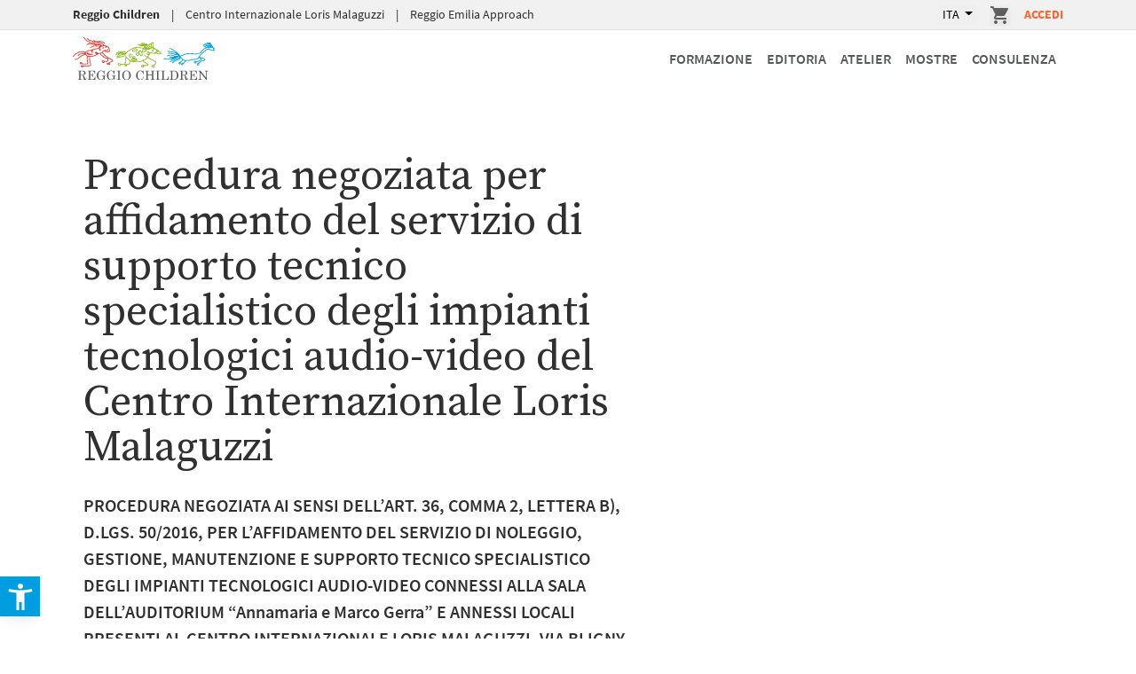

--- FILE ---
content_type: text/html; charset=utf-8
request_url: https://www.reggiochildren.it/news/procedura-negoziata-per-affidamento-del-servizio-di-supporto-tecnico-specialistico-degli-impianti-tecnologici-audio-video-del-centro-internazionale-loris-malaguzzi/
body_size: 27443
content:
<!DOCTYPE html>
<!-- template /var/www/html/reggiochildrenss4v2/public_html/themes/reggiochildren/templates/Page.ss -->

<html lang="it">
	
		<!-- include 'v2Head' --><!-- template /var/www/html/reggiochildrenss4v2/public_html/themes/reggiochildren/templates/Includes/v2Head.ss --><head>
	<base href="https://www.reggiochildren.it/"><!--[if lte IE 6]></base><![endif]-->
	
    <!-- template /var/www/html/reggiochildrenss4v2/public_html/vendor/cyber-duck/silverstripe-seo/templates/HeadTags.ss -->
    <title>Reggio Children - Procedura negoziata per affidamento del servizio di supporto tecnico specialistico degli impianti tecnologici audio-video del Centro Internazionale Loris Malaguzzi </title>
    <meta name="description" content="">
    <link rel="canonical" href="https://www.reggiochildren.it/news/procedura-negoziata-per-affidamento-del-servizio-di-supporto-tecnico-specialistico-degli-impianti-tecnologici-audio-video-del-centro-internazionale-loris-malaguzzi/">
    <meta name="robots" content="index,follow">
    
        <meta property="og:title" content="Reggio Children - Procedura negoziata per affidamento del servizio di supporto tecnico specialistico degli impianti tecnologici audio-video del Centro Internazionale Loris Malaguzzi ">
        <meta property="og:description" content="">
        <meta property="og:type" content="website">
        <meta property="og:url" content="https://www.reggiochildren.it/news/procedura-negoziata-per-affidamento-del-servizio-di-supporto-tecnico-specialistico-degli-impianti-tecnologici-audio-video-del-centro-internazionale-loris-malaguzzi/">
        <meta property="og:locale" content="it_IT">
        <meta name="twitter:title" content="Reggio Children - Procedura negoziata per affidamento del servizio di supporto tecnico specialistico degli impianti tecnologici audio-video del Centro Internazionale Loris Malaguzzi ">
        <meta name="twitter:description" content="">
        <meta name="twitter:card" content="summary">
        
        
        
            <meta property="og:site_name" content="Reggio Children">
        
        
            <meta name="twitter:site" content="@">
        
        
            <meta name="twitter:creator" content="@">
        
    
    
    
    
    
    <meta http-equiv="Content-type" content="text/html; charset=">
    
    
    
<!-- end template /var/www/html/reggiochildrenss4v2/public_html/vendor/cyber-duck/silverstripe-seo/templates/HeadTags.ss -->
    <link rel="preconnect" href="https://fonts.googleapis.com">
    <link rel="preconnect" href="https://fonts.gstatic.com" crossorigin>
    <link href="https://fonts.googleapis.com/css2?family=Source+Serif+Pro&display=swap" rel="stylesheet">

    <link rel="stylesheet" href="/_resources/themes/reggiochildren/fonts/stylesheet.css">
    <link rel="stylesheet" href="/_resources/themes/reggiochildren/js/plugin/plyr/dist/plyr.css">
    <link rel="stylesheet" href="/_resources/themes/reggiochildren/js/plugin/ilightbox/src/css/ilightbox.css">
    <link rel="stylesheet" href="/_resources/themes/reggiochildren/css/icons.css">

    <link rel="stylesheet" href="/_resources/themes/reggiochildren/css/v2/ecommerce.css">
    <link rel="stylesheet" href="/_resources/themes/reggiochildren/css/v2/bootstrap.min.css">
    <link rel="stylesheet" href="/_resources/themes/reggiochildren/css/v2/slick.css">
    <link rel="stylesheet" href="/_resources/themes/reggiochildren/css/v2/icons/bootstrap-icons.css">
    <link rel="stylesheet" href="/_resources/themes/reggiochildren/css/v2/main.css">
    <link rel="stylesheet" href="/_resources/themes/reggiochildren/css/v2/responsive.css">


	<meta name="viewport" content="width=device-width, initial-scale=1">

    



    <script type="text/javascript" src="/_resources/themes/reggiochildren/js/plugin/feather-icons/dist/feather.js"></script>
    <script type="text/javascript" src="/_resources/themes/reggiochildren/js/plugin/plyr/dist/plyr.js"></script>

	
    <link rel="shortcut icon" href="https://www.reggiochildren.it/favicon.ico">
    <link rel="apple-touch-icon" sizes="180x180" href="https://www.reggiochildren.it/apple-touch-icon.png">
    <link rel="icon" type="image/png" sizes="32x32" href="https://www.reggiochildren.it/favicon-32x32.png">
    <link rel="icon" type="image/png" sizes="16x16" href="https://www.reggiochildren.it/favicon-16x16.png">
    <link rel="manifest" href="https://www.reggiochildren.it/site.webmanifest">
    <link rel="mask-icon" href="https://www.reggiochildren.it/safari-pinned-tab.svg" color="#5bbad5">
    <meta name="msapplication-TileColor" content="#ffffff">
    <meta name="theme-color" content="#ffffff">


    
        
            <script type="text/javascript">
var _iub = _iub || [];
_iub.csConfiguration = {"askConsentAtCookiePolicyUpdate":true,"ccpaAppliesToEntireUSA":true,"consentOnContinuedBrowsing":false,"countryDetection":true,"enableCcpa":true,"invalidateConsentWithoutLog":true,"perPurposeConsent":true,"reloadOnConsent":true,"siteId":1720134,"cookiePolicyId":82526766,"lang":"it", "banner":{ "acceptButtonCaptionColor":"#FFFFFF","acceptButtonColor":"#ff6633","acceptButtonDisplay":true,"backgroundColor":"#FFFFFF","brandBackgroundColor":"#f2f2f2","brandTextColor":"#303030","closeButtonRejects":true,"customizeButtonCaptionColor":"#4D4D4D","customizeButtonColor":"#dadada","customizeButtonDisplay":true,"explicitWithdrawal":true,"listPurposes":true,"logo":"https://www.reggiochildren.it/assets/Uploads/reggio-logo3.svg","position":"float-bottom-center","rejectButtonCaptionColor":"#dadada","rejectButtonColor":"#ffffff","rejectButtonDisplay":true,"textColor":"#000000" }};
</script><script type="text/javascript" src="//cdn.iubenda.com/cs/ccpa/stub.js"></script><script type="text/javascript" src="//cdn.iubenda.com/cs/iubenda_cs.js" charset="UTF-8" async=""></script>
        
        
    
    
        
        <!-- Google Tag Manager -->
<script class="_iub_cs_activate" type="text/plain">(function(w,d,s,l,i){w[l]=w[l]||[];w[l].push({'gtm.start':
new Date().getTime(),event:'gtm.js'});var f=d.getElementsByTagName(s)[0],
j=d.createElement(s),dl=l!='dataLayer'?'&l='+l:'';j.async=true;j.src=
'https://www.googletagmanager.com/gtm.js?id='+i+dl;f.parentNode.insertBefore(j,f);
})(window,document,'script','dataLayer','GTM-WCPX55Q');</script><!-- End Google Tag Manager -->
    
<!-- jQuery -->



    <script type="text/javascript" src="/_resources/themes/reggiochildren/js/libs/jquery.min.js"></script>
    <script type="text/javascript" src="/_resources/themes/reggiochildren/js/traduci_javascript/traduci_javascript.js"></script>
    <script type="text/javascript" src="/_resources/themes/reggiochildren/js/libs/modernizr.js"></script>
    <script type="text/javascript" src="/_resources/themes/reggiochildren/js/plugin/slick/slick.js"></script>
    <script type="text/javascript" src="/_resources/themes/reggiochildren/js/plugin/ilightbox/src/js/jquery.requestAnimationFrame.js"></script>
    <script type="text/javascript" src="/_resources/themes/reggiochildren/js/plugin/ilightbox/src/js/jquery.mousewheel.js"></script>
    <script type="text/javascript" src="/_resources/themes/reggiochildren/js/plugin/ilightbox/src/js/ilightbox.packed.js"></script>
    <script type="text/javascript" src="https://cdnjs.cloudflare.com/ajax/libs/bowser/1.9.3/bowser.min.js"></script>
    <script type="text/javascript" src="/_resources/themes/reggiochildren/js/v2/popper.min.js"></script>
    <script type="text/javascript" src="/_resources/themes/reggiochildren/js/v2/bootstrap.min.js"></script>
    <script type="text/javascript" src="/_resources/themes/reggiochildren/js/min/main.min.js"></script>

    <script type="text/javascript" src="/_resources/themes/reggiochildren/js/components/block-gallery.js"></script>
    <script type="text/javascript" src="/_resources/themes/reggiochildren/js/templates/blockGallery.js"></script>
    <script type="text/javascript" src="/_resources/themes/reggiochildren/js/components/block-posts_related.js"></script>

    <script type="text/javascript" src="/_resources/themes/reggiochildren/js/ecommerce.js"></script>
    <script type="text/javascript" src="/_resources/themes/reggiochildren/js/plugin/cart/cart.js"></script>
    <script type="text/javascript" src="/_resources/themes/reggiochildren/js/custom.js"></script>
    <script type="text/javascript" src="/_resources/themes/reggiochildren/js/v2/main.js"></script>



    
    <script>
        window.colorConfig = { customcolor: "#009ddf" };
    </script>
    <script src="https://app.accessibi.com/dist/accessibi-pro.min.js" defer onload="
    const style = document.createElement('style');
    style.innerHTML = `
        .asw-menu-btn {
        top: auto !important;
        right: auto !important;
        left: 5px !important;
        bottom: 30px !important;
        border-radius: unset !important;
        width: 35px !important;
        height: 35px !important;
        border: none !important;
        }
    `;
    document.head.appendChild(style);
    "></script>


<script class="_iub_cs_activate" type="text/plain">
!function(f,b,e,v,n,t,s)
{if(f.fbq)return;n=f.fbq=function(){n.callMethod?
n.callMethod.apply(n,arguments):n.queue.push(arguments)};
if(!f._fbq)f._fbq=n;n.push=n;n.loaded=!0;n.version='2.0';
n.queue=[];t=b.createElement(e);t.async=!0;
t.src=v;s=b.getElementsByTagName(e)[0];
s.parentNode.insertBefore(t,s)}(window, document,'script',
'https://connect.facebook.net/en_US/fbevents.js');
fbq('init', '843748056525307');
</script><noscript><img height="1" width="1" style="display:none" src="https://www.facebook.com/tr?id=843748056525307&amp;ev=PageView&amp;noscript=1"></noscript>
<script type="application/javascript">//<![CDATA[

            var themedir = '/_resources/themes/reggiochildren';
            var baseurl = '/';
            var onlydomain = 'https://www.reggiochildren.it';
            var traduci_array = new Object();
            traduci_array = JSON.parse('{"en":{"lunedi":"Monday","martedi":"Tuesday","mercoledi":"Wednesday","giovedi":"Thursday","venerdi":"Friday","sabato":"Saturday","domenica":"Sunday","gennaio":"January","febbraio":"February","marzo":"March","aprile":"April","maggio":"May","giugno":"June","luglio":"July","agosto":"August","settembre":"September","ottobre":"October","novembre":"November","dicembre":"December","gen":"Jan","feb":"Feb","mar":"Tue","apr":"Apr","mag":"May","giu":"Jun","lug":"Jul","ago":"Aug","set":"Sep","ott":"Oct","nov":"Nov","dic":"Dec","lun":"Mon","mer":"Wed","gio":"Thu","ven":"Fri","sab":"Sat","dom":"Sun","oggi":"Today","pulisci":"Clean up","ok":"Ok","mesesuccessivo":"Next Month","meseprecedente":"Previous Month","selezionamese":"Select Month","selezionaanno":"Select Year","selectseleziona":"Choose","optionsi":"Yes","optionno":"No","nome":"Name","nome_val":"Name field is required","cognome":"Surname","cognome_val":"Last name field is required","datanascita":"Date of birth","datanascita_val":"Date of birth field is required","sesso":"Sex","selectsessom":"Male","selectsessof":"Female","statocivile":"Marital Status","statocivile_val":"Marital Status field is required","selectstatocc":"Bachelor","selectstatocn":"Nubile","responsabileacquisto":"Purchasing Manager","responsabileacquisto_val":"Purchasing Manager field is required","indirizzo":"Address","indirizzo_val":"Address field is required","cap":"Post Code","cap_val":"Post Code field is required","localita":"City","localita_val":"Place field is required","citta":"Town","citta_val":"Town field is required","provincia":"State\/District","provincia_val":"District field is required","nazione":"Select your State","nazione_val":"State field is required","email":"Email","email_val":"Email field is required","telefono":"Telephone","telefono_val":"Telephone field is required","cellulare":"Cell phone","cellulare_val":"Cell phone is required ","indirizzoweb":"Personal web page","allegato":"Attachment","testo":"Message","testo_val":"Message field is required","invia":"Send","privacy":"Privacy","privacy_val":"You must accept the privacy statement before continuing","conferma_successo":"Your contact request has been sent successfully.","conferma_contatto":"You will be contacted as soon as possible.","luogonascita":"Birth place","provincianascita":"Bith district","datiobbligatori":"Mandatory data","datipersonali":"PERSONAL DATA","ie_fallback":"","js_fallback":"","estensioni":"allowed extensions ","cercanelsito":"Search in the site","attivita":"Activity","inevidenza":"In evidence","leggi":"read","restiamoincontatto":"Keep in touch","seguici":"Follow us","lenostrecasehistories":"Projects","scopri":"Discover","pubblicazioni":"Publications","scoprilepubblicazioni":"Discover publications","scopriapproach":"Discover the Reggio Emilia Approach","scoprilatelier":"Discover the atelier","lemostre":"Exhibitions","scoprilamostra":"Discover the exhibition","lingua":"Language","info":"Info","spiegazmostraallestita":"THIS EXHIBITION IS ON SHOW AT THE LORIS MALAGUZZI INTERNATIONAL CENTER. <br>FIND OUT HOW TO VISIT IT:","spiegazatelierallestito":"THIS ATELIER IS SET UP AT THE LORIS MALAGUZZI INTERNATIONAL CENTRE. <br>FIND OUT HOW TO VISIT IT:","mostraitinerante":"Travelling exhibition","atelieritinerante":"Travelling atelier","scaricaschedatecnica":"Download the technical sheet","contattaci":"Contact us","ateliercollegatoallamostra":"Atelier connected to the exhibition","scoprilacollana":"Discover the series","aproposito":"Speaking of","altremostre":"Other exhibitions","altriatelier":"Other ateliers","mostracollegataallatelier":"Exhibition connected to the atelier","visitareilcentro":"Visit the Centre","prenota":"Book","calendarioattivita":"Time-table","guardailcalendariocompleto":"Look at the complete time-table","Jan":"Jan","Feb":"Feb","Mar":"Mar","Apr":"Apr","May":"May","Jun":"Jun","Jul":"Jul","Aug":"Ago","Sep":"Set","Oct":"Oct","Nov":"Nov","Dec":"Dec","pressoinostrispazi":"At our spaces","vedituttigliatelier":"See all the ateliers","vedituttelemostre":"See all the exhibitions","allestiteinquestomomento":"Set up at this time","altrispazi":"Other spaces ","archivio":"Archive","ateliervisitabili":"Ateliers at the Loris Malaguzzi International Centre","prossimedate":"Next dates","calendariocompleto":"Complete time-table","turno":"turn","turnounico":"Single shift","costo":"Cost","selezionalatelier":"Select atelier","contattaciviaemail":"Contact us by email","Monday":"Monday","Tuesday":"Tuesday","Wednesday":"Wednesday","Thursday":"Thursday","Friday":"Friday","Saturday":"Saturday","Sunday":"Sunday","January":"January","February":"February","March":"March","April":"April","June":"June","July":"July","August":"August","September":"September","October":"October","November":"November","December":"December","mattino":"Morning","pomeriggio":"Afternoon","luogo":"Place","mostre":"Exhibitions","atelier":"Atelier","eta":"Age","calendario":"Calendar","schedadelcorso":"","duratacorso":"WHEN","sede":"WHERE","quotaiscrizione":"INDIVIDUAL PARTICIPATION FEE","termineiscrizione":"REGISTRATIONS","downloads":"Downloads","acquista":"Buy","atelierallestiti":"Set up ateliers","mostreincorso":"Exhibits in progress","lenostrericerche":"Our research","pubblicazionicorrelate":"Connected publications","areanewsandmedia":"News and media area","contatti":"Contacts","social":"Social media","newspassate":"Past news","newsrecenti":"Latest news","mostrerecenti":"Recent exhibits","mostrepassate":"Past exhibits","atelierrecenti":"Recent ateliers","atelierpassati":"Past ateliers","presspassati":"Past press","pressrecenti":"Latest press","referenze":"References","comearrivare":"How to arrive","auto":"Car","treno":"Train","bus":"Bus","orari":"Timetable","accessiblita":"Accessibility","formazione":"Professional development","gruppistudio":"Study teams","convegni":"Conferences","mostreedatelier":"Exhibits and Ateliers","editoria":"Publishing house","collane":"Series","consulenza":"Consultation","ricerca":"Research","pressenews":"Press and News","press":"Press","glispazi":"Spaces","metodidivisita":"Visit methods","eventi":"Events","reggioemiliaapproach":"Reggio Emilia Approach","altrepagine":"Other pages","nontrovato":"We are sorry but no results were found","haicercato":"You searched","questeleinformazioniinserite":"Information below is inserted","leggifaq":"Read the Faq","orariaperturapubblico":"Opening times<br>","ultimaedizione":"Last Edition","scaricacatalogo":"Download pdf catalog","vedicatalogostore":"See the catalog on the store","parolechiave":"Keywords","mostradipiu":"Show more","visualizzalaprivacypolicy":"View privacy policy","scopricollanacompleta":"Discover the complete series","altrilibricollana":"Other books in the series","mostracollegata":"Connected exhibit","scoprioffertaeditoriale":"Discover Reggio Children&#39;s publishing offer ","compilamoduloperprenotare":"Fill in the form to book","iscriviti":"Discover","disclaimernewsletter":"You agree to receive the Reggio Children website newsletter. You can unsubscribe at any time using the link that you will find in each newsletter we send you.","leggiinformativacompleta":"","mostrevisitabili":"Exhibitions at Loris Malaguzzi International Centre","digitapertitolo":"","iscrivitiasecondainteressi":"","destinataricorso":"Who","altreattivita":"More activities","tutti":"All","tutte":"All","altrepagineformazione":"Other pages in Education","share":"Share","scoprianteprima":"Show the preview","scaricapdf":"Download pdf","durata":"Duration","infoeiscrizioni":"Info and subscription","informazioni":"Informations","come_arrivare":"How to arrive","tornaHomepage":"back to Homepage","centrolorismalaguzzi":"Loris Malaguzzi Centre","orariapertura":"Opening hours","infoecontatti":"Info and contacts","signup_signup":"Create an account","confermaRegistrazioneAccount":"Confirm your account registration","btnCompletaRegistrazione":"Signup","email_formatoNonValido":"Please enter a valid email format","contattareAssistenza":"We&#39;re sorry. Please try again or contact support.","utenteGiaRegistrato":"We are sorry but the user is already registered. Please try again with another email address.","registrazioneAvvenutaSuccesso":"Registration was successful!<br><br>Please check your email account to activate your account.<br><br>Attention, if you don&#39;t see the confirmation email in your inbox, also check your spam\/promotions folder.","password_val":"The password field is mandatory","password_corta":"The password is too short","password_nonCorrispondono":"The two passwords don&#39;t match","attivazioneAvvenutaSuccesso":"Activation was successful.<br><br>You will soon be redirected to the dedicated page.","noSpace":"Do not insert spaces","logineffettuato":"Login successful. Signing in ...","utenteNonAttivo":"The user is not yet active. Check your mailbox.","datiAccessoNonValidi":"Data entered is not valid. Try again.","access_signin":"Login","access_lostpassword":"Did you forget your password?","fraseNoRegistrato":"Not yet registered?","nessunutentetrovato":"No user was found with this account.","mancatoLogin":"Please log in to view this page.","effettuaAccesso":"Sign in","campo_val":"The field is mandatory","motiviSicurezzaCambioPassword":"If for security reasons you want to change your password, enter the new password in the fields below","nuovapassword":"New password","confermanuovapassword":"Confirm New Password","comunenascita":"Birthplace","codicefiscale":"Fiscal Code","ragionesociale":"Business name","ifentenoprofit":"Is it a non profit organization?","partitaiva":"IVA number","pec":"PEC","codicesdi":"SDI Code","ifsplitpaym":"Split Payment Scheme?","vatnumber":"VAT Number","codicecig":"CIG Code","buonodordine":"Order form","selezionanazione":"Please select a country before continuing","salva":"Save","emailreferente":"Contact email","nomereferente":"Contact name","cognomereferente":"Contact surname","comune":"Municipality","indirizzodettagli":"Detail address","anagrafica":"Personal data","fatturazione":"Billing","acquistaprivato":"Buy as Individuals","acquistapiva":"Buy as companies (schools, cooperatives, no-profit organisations, ecc) ","acquistapivaazienda":"Buy as companies (schools, cooperatives, no-profit organisations, ecc) ","acquistapubbamm":"Buy as a Public Administration","tipologia":"Category ","pagamento":"Payment","clausole":"Clauses","restiamoincontattoSubEL":"Join the Reggio Emilia Approach online community","restiamoincontattoParEL":"Subscribe to our Newsletter and receive discounts, exclusive news, and other initiatives dedicated to our online community. <br>Get the latest updates as soon as the new professional development calendar goes online.<br>","webinar ":"Webinars","cart":"Cart","carttotal":"Total","vaipagamento":"Go to checkout","formato":"Format","date":"Dates","tematichewebinar":"Topics:","strutturawebinar":"Contents","staiacquistando":"You are purchasing:","errorecarrello":"Error filling cart:","quantita":"Number","aggiungicarrello":"Add to cart","inseriscicoupon":"Add coupon","aggiungicoupon":"Add (coupon)","rimuovicoupon":"Remove (coupon)","possiedicodicesconto":"Do you have a coupon?","errorecoupon":"Cuopon not valid","coupon_ok":"Coupon valid","fraserisparmio":"You save","total":"Total","couponrimosso":"Coupon removed","inserisciuncoupon":"Add a coupon","modalitapagamento":"Method of payement","email_confermaordine":"Confirm order","email_buongiorno":"Good morning","email_grazieordine":"Thank you for buying with us","email_introdettagliordine":"Please see order details","ordine":"Order","effettuatoil":"Purchased on","articoliacquistati":"Items purchased","prezzototale":"Total price","metodopagamentoutilizzato":"Method of payment used","accediareariservata":"Enter your personal area","cartempty":"Cart empty!","disclaimercart":"","access_signin_long":"Do you already have a Reggio Children account?","rimuovidalcarrello":"Remove from cart?","email_introdettagliwebinar":"Thank you for purchasing our webinar. Click on the link below to use it","titolo":"Title","dataeora":"Date and time","accedialwebinar":"Join the webinar","nuovowebinar":"New webinar","controllareCasellaEmail":"Request succesful. <br>An email will be sent to your address with instructions for re-setting","problemiRicercaIndirizzo":"A problem has been found during search for User ","passwordreimpostata":"Your password has been changed correctly","passwordnoncorrispondono":"Error, the two passwords do not correspond","utentenonvalido":"Username not valid","titoloreimpostapassword":"Change password","cliccareimpostapwd":"Click to change password","reimpostapassword":"Write new password","ituoiordini":"Your orders","nessunordinetrovato":"No order found","datisalvati":"Your data ahs been saved correctly","reindirizzatodashboard":"You will be redirected to your dashboard shortly","problemacampipwd":"Password error.<br><br>Please check you have filled all spaces, that your your old password is correct, and you have confirmed correctly ","inseriscipasswordattuale":"Enter your current password","livello":"Series","fraseprivacyecommerce":"your data will be used to process your order, support your experience on this website, and for other purposes described in our Privacy Policy","datainizio":"Date","connettiti":"Connect","selezionadataora":"Select date and time","benvenuto":"Welcome","benvenuta":"Welcome","codfisc_min":"Fiscal code must be 16 characters long","nessunwebinar":"No webinars found.","visualizzatuttiwebinar":"View all webinars","transazioneincorso":"Transaction in progress...","titolomodificapassword":"Change Password","blocco_webinar_inside":"Related webinars","cap_min":"The postal code must be 5 characters long. If the postcode is shorter, insert zeroes in front.","ricevutorichregistrazione":"we have received a registration request from this email address.","confermaregistrazione":"To confirm the registration, click on the link below.","btn_concludiregistrazione":"Finish the registration","codfisc_check":"The fiscal code entered is incorrect","camponumeri_val":"The field must only consist of digits","telefonodigits_val":"The phone number must only consist of digits or with the initial country code","codSdiPec_check":"Insert the SDI Code or PEC Email","codsdi_min":"The SDI Code must be 7 characters long","codfiscaz_min":"The fiscal code must be 11 characters long","pivavat_check":"VAT number not correct. Do not enter the country code.","campo_num_val":"Insert only digits","cap_numbers":"The postal code must only consist of numbers","acquistaazienda":"Buy as a company, cooperative, non-profit organization","nessunadatadisponibile":"Sold out","campiinbasetipologia":"The fields will be updated based on the type of purchase made","scaricaattestato":"Download certificate","attestato":"Certificate","titoloattestato":"Certificate","struttura":"Structure","risorse":"Resources","disclaimtipologia":"Please choose the right category as it will not be possible to modify the invoice once they are issued.","pivavat_digits":"VAT number not correct. Do not enter the country code and enter only digits.","selecttipologiaorg":"Acquista come organizzatore e distribuiscilo ai partecipanti","selecttipologiaaz":"Buy as a business administrator or school manager to distribute them to employees or students","disclaim_selecttipologiaorg":"Select the type of organization \/ company.<br>You will be able to manage registrations based on the quantity purchased within your reserved area.","aggiungidipendente":"Add employee","invita":"Invite","cancellareDipendente-question":"Do you want to delete this user?","cancellareDipendente-description":"Type the user&#39;s email to confirm","cancella":"Delete","cancelladipendente":"Delete employee","invitanuovamente":"Invite again","conferma":"Confirm","seleziona":"Select","corsiattivi":"Active Itineraries","aggiungi":"Add","invitoriuscito":"Invitation sent","rimuovi":"Remove","inviato":"Sent","personali":"Personal","emailnoncombaciano":"The two emails do not match","cancellazioneriuscita":"Deletion successful","partecipanti":"Participants","postiassegnatidisponibili":"Assigned \/ available seats","creadipendente":"Create employee","creapartecipante":"Create participant","cancellapartecipante":"Delete participant","cancellarePartecipante-description":"Type the user&#39;s email to confirm","caricamultidipendente":"Load participant list (.csv)","caricamultidipendente-description":"The .csv file to be loaded must not have headers and must be a list with: &quot;name&quot;, &quot;surname&quot;, &quot;email&quot; of the participant for each line.","caricafile":"Load file","troppipartecipanti":"More participants have been included in the file than available seats.","invitamultidipendente":"Invite participant list (.csv)","reggioapproachelearning_title":"Reggio Approach E-Learning","annoproduzione":"Edition","visualizzatuttivideo":"View all available videos","nessunvideo":"No video found","guardavideo":"Watch video","anno":"Edition","da":"From","thelibrary":"Live Webinars and Web Conferences","titoletto_sidebar_abbonamentovideo":"Subscription to the Reggio Approach Video Library, for 6 months \/ 50.00","iscrizione":"Subscription","abbonamento":"Subscription","sceglidurata":"Choose subscription","apartiredal":"from","scadenza":"Expiration","catalogo":"Catalogue","nessunvideoacatalogo":"No video was found in the catalogue","tornadashboard":"Go back to your dashboard","arVideo_controllareparametri":"Check the url parameters","arVideo_videonoparteabbonamento":"The chosen video does not have a dedicated subscription","arVideo_videonoabbonamentoacquistato":"The video is not part of the catalogue purchased","arVideo_abbonamentoscadutononpagato":"The purchased subscription has expired or has not been paid yet","scaduto":"Expired","inattesadipagamento":"Waiting for the payment","incorso":"In progress","elementiattivi":"Active elements","disponibili":"Available","statoaggiuntovideoallaraccolta":"A new video has been added to your library:","bundlegiaesistente":"The bundle inserted is already present in the collection","bundlenonesistente":"The bundle inserted does not exist.","tematicheaffrontate":"Themes addressed","tematichevideo":"Video themes:","videowebinar":"Webinar videos:","nessunprodottodisponibile":"No products available","nessunprodottoattivo":"No product active.","lingue":"Languages","linguedisponibili":"Available languages","sceglilingua":"Select language","accedialwebconf":"Join the web conference","disclaim_selectgestioneazienda":"Select the type of management","selectgestioneazsingola":"Buy for personal use","selectgestioneazdipendenti":"Buy for third party (manage employees \/participants)","nomeacquirente":"Buyer name","cognomeacquirente":"Buyer surname","emailacquirente":"Buyer email","caricamultipartecipante":"Upload Attendee List (.csv)","errorecancellazione":"An error occurred while deleting the user","caricaaltri":"Load more","continuaacquisti":"Continue shopping","data":"Date","a":"to","nessuncorso":"No itineraries found.","visualizzatutticorsi":"View all itineraries","contenuti":"Contents","statuscorsoscaduto":"The itinerary has already expired","statuscorsoprossimo":"The itinerary has yet to begin","nessunpacchform":"No digital educational toolbox found","errorevisualizzazioneprodotto":"There was an error displaying the product","areapersonale":"Reserved Area","vaiallapagina":"Visit page","introdashboardutente":"On this page you will find a summary of all your purchases.","accediallatelier":"Join the atelier","nessunatelier":"No atelier found.","strutturaatelier":"Info and contents","email_introdettagliatelier":"Thank you for purchasing our atelier. Click on the link below to use it","blocco_atelier_inside":"Related ateliers","pagine":"Pages","collana":"Series","titolopagmultilng":"Available in other languages","scarica":"Download","labelreferente":"Company contact","selezionatipologia":"Select typology","nessunebook":"No ebook found","nessungruppostudio":"No Study Groups","problemgenerico":"An error occurred while reading the data.<br>Please refresh the page and try again.","nonaggiornarepag":"Please do not refresh the page or your order will be lost.","accediallavisvirt":"Access the Virtual visit","nessunavisvirt":"no Virtual visit found","strutturavisvirt":"Virtual visit structure","email_introdettaglivisvirt":"Thank you for purchasing our visit, under the link to use it.","blocco_visvirt_inside":"related virtual visits","nessunprodottotrovato":"No products found","prodottiattivi":"Active products","scaduti":"Expires","modifica":"Edit","nessunutenteinserito":"No user entered","creautente":"Create user","caricamultiutente":"Upload user list (.csv)","cancellautente":"Delete user","caricamultiutente-description":"Upload a csv file with up to 60 users at a time following this example:<br>&quot;name&quot;, &quot;surname&quot;, &quot;email&quot;<br>&quot;name&quot;, &quot;surname&quot;, &quot;email&quot;","utenteinserito":"User created","rimuoviutente":"Delete user","gestisci":"Manage","prossimo":"Next","prossimi":"Next","tema":"Series","approfondisci":"Learn more","serie":"Series","ciclotematico":"Theme series","veditutti":"View all","messaggio":"Message","nomeecognome":"Name and surname","azienda":"Company","testoprivacypolicy":"I&#39;ve read and I accept the terms and conditions of privacy policy","visualizzaprivacypolicy":"View the privacy policy","salvaeprosegui":"Save and continue","annulla":"Cancel","continuasenzaaccedere":"Continue without login","disclaimcodicesconto":"Confirm all data before insert coupon code","pwcheck":"The password must contain both letters and numbers. The allowed special characters are !@-_#* ","testoprivacypolicytrim":"I&#39;ve read and I accept the terms and conditions of ","importante":"Important","box_disclaimer_fattura":"If you wish to receive an invoice you must request it now and it will not be possible to do so later","box_disclaimer_fattura-opzionale":"I want to receive the invoice","box_disclaimer_fattura-obbligatoria":"Mandatory invoice for products added to the cart, for the payment method or for the type of purchase chosen","alreadyemployed":"User already created. Select it from the list of available users.","regalaprodottolabel":"Give this product as a gift","opzioniregalo":"Gift options","noGift":"No gift option","regalato":"Gifted","sendAgainTitle":"Verify e-mail","sendAgainContent":"Check your inbox,<br>we have sent you a link to verify your email and complete the registration and set your password.","userNotFound":"The email entered is not present in our database","professione":"Occupation","testoprofilazione":"I consent to the processing of my data for user profiling","completeProfile_title":"Complete the profile","tipologiautente":"User typology","privato":"Private","ordinaper":"Sort by","error_nocartsession":"There was an error handling the cart. Empty the cart, re-enter the product and try again.","webinarondemcorrelati":"Related Webinar on Demand","webinarondem":"Webinar on Demand","videocorrelati":"Related Video","video":"Video","visitevirtualicorrelate":"Related Virtual Visit","visitavirtuale":"Visit","corsicorrelati":"Related Itinerary","corsi":"Journey","gruppodistudio":"Study Group","gruppistudiocorrelati":"Related Study Group","pacchettoformativo":"Digital Educational Toolbox","pacchformcorrelati":"Related Digital Educational Toolbox","paese":"Country","acquistacome":"Buy as","nessunatraduzionetrovata":"No translations found","tornaallahome":"Back to home","pubbamm":"Public administration","prodottiesentiiva":"By purchasing as a Public Administration some products are exempt from VAT at 22%","cambia":"Change","nazionenascita":"Birth Country","fraserisparmioprevaloreimporto":"You save","fraserisparmiopostvaloreimporto":"on cart price","fraserisparmioprevalorepercentuale":"You save the","fraserisparmiopostvalorepercentuale":"on cart price","paypal_error_instr_declined":"An error occurred during the transaction. The card inserted has not been accepted by PayPal, contact your bank for more information or try another payment method.","paypal_error_generic":"We are sorry but your transaction could not be processed due to a problem with PayPal. Try again later or with another payment method.","paypal_payment_cancelled":"Your payment has been cancelled!","tutto":"All","potrebbeinteressarti":"Potrebbe interessarti","vaia":"Go to","datada":"To","dataa ":"from","inpresenza":"In presence","online":"Online","scopricomevisitare":"Find out how to visit","vaialdettaglio":"go to detail","dalnetwork ":"CO-PROMOTED WITH INTERNATIONAL NETWORK AND OTHER PARTNERS","cosacomprende":"What it includes","selezionalalingua":"Select language","linkesternonetwork":"Go to","mailnetwork":"Mail to","errselezionalingua":"Select a language to continue","cartadocente":"Carta docente","spendibuonocartadocente ":"spend your voucher here","tornaa":"Get back to","oraricomearrivare":"Hours and how to get here","postiesauriti":"Sold-out","scopricomeacquistare":"Find out how to buy","scopricomescaricare":"Find out how to download","modalita":"mode","mostrapwd":"Show password","nascondipwd":"Hide password","selezionalatipologia":"Select typology","denominazione":"Name","codfiscpiva":"Tax Code \/ VAT Number","cittasede":"City Headquarters","provinciasede":"Provincial headquarters","categprofess":"Professional category","sitoweb":"Website","tutticampiobbligatori":"All fields are mandatory","liberaprofessione":"Freelance","societa":"Society","categoria":"Category","iscrizioneAvvenutaSuccesso":"The request was successful","iscrizionefornitore_btn":"Become a Supplier","listafornitori_btn":"Supplier List","altro":"Other","piattaformaacqcertif":"Registration to a Certified Purchasing Platform","ulterioriinfo":"More info","docenti":"Teachers","scaricamappa":"Download the map","scoprimostreatelier":"Discover the Exhibitions and the Ateliers","gotomostre":"Go to the exhibitions","gotoatelier":"Go to the ateliers","iscriviti_btn":"Sign up","postilimitati":"limited places","discl_perbambmaxadulti":"For each child we ask for the participation of a maximum of 1 adult.","ingrgratuito_title":"Free entry","ingrgratuito_discldisabilitacheckout":"For children under 1 year old and children with disabilities,<br>it will be possible to specify it during checkout","bambini":"Children","adulti":"Adults","postirimanenti":"Remaining places","prossimeattivita":"Upcoming activities","selectselezionadata":"Select date","selectselezionaorario":"Select time","postidisponibili":"Available places","seleznumpartdiscl":"Number of Participants","costopersona":"Cost per person","numPart_discl_mindieci":"min 10","numPart_discl_max":"max 25 participants","evtVisNumPart_discl_update":"Seats updated based on availability","cart_disc_dettcilmprenotaz":"Participant details will be defined at checkout","prenotazioniCilm_checkout_title":"International Center Reservations","noCMEvts":"No CILM reservations","checkout_cilmPrenotaz_sum_arrCmEvts_uno":"CILM booking to be filled in","checkout_cilmPrenotaz_sum_arrCmEvts_due":"CILM reservations to be filled in","checkout_cilmPrenotaz_totvisitatori_uno":"Visitor","checkout_cilmPrenotaz_totvisitatori_due":"Visitors","adulto":"Adult","bambino":"Child","labelportatoredirittispeciali":"Child with special rights","discl_label_bamb":"between 0 and 14 years old","errorepaymentcontainer":"Payment calculation error","linguaascelta":"Language of choice","riepilogoprenotazione":"Booking summary","selectgestioneazsingolacilm":"Buy as a business","labelreferenteonly":"Contact person","disclcmpolicy":"I have read and accept the terms and conditions of the service","prenotazione_label":"Reservation","acuradi":"By","piuopzionilang":"See options","confermato":"Confirmed","surichiesta":"Upon request","noeventi":"No events currently available","studenti":"Students","msgstudenti_domenichealcentro":"Per usufruire dell&#39;ingresso a tariffa ridotta presentarsi con il tesserino universitario"},"it":{"lunedi":"Luned\u00ec","martedi":"Marted\u00ec","mercoledi":"Mercoled\u00ec","giovedi":"Gioved\u00ec","venerdi":"Venerd\u00ec","sabato":"Sabato","domenica":"Domenica","gennaio":"Gennaio","febbraio":"Febbraio","marzo":"Marzo","aprile":"Aprile","maggio":"Maggio","giugno":"Giugno","luglio":"Luglio","agosto":"Agosto","settembre":"Settembre","ottobre":"Ottobre","novembre":"Novembre","dicembre":"Dicembre","gen":"Gen","feb":"Feb","mar":"Mar","apr":"Apr","mag":"Mag","giu":"Giu","lug":"Lug","ago":"Ago","set":"Set","ott":"Ott","nov":"Nov","dic":"Dic","lun":"Lun","mer":"Mer","gio":"Gio","ven":"Ven","sab":"Sab","dom":"Dom","oggi":"Oggi","pulisci":"Pulisci","ok":"Ok","mesesuccessivo":"Mese Successivo","meseprecedente":"Mese Precedente","selezionamese":"Seleziona un mese","selezionaanno":"Seleziona un anno","selectseleziona":"Seleziona","optionsi":"Si","optionno":"No","nome":"Nome","nome_val":"Il campo Nome \u00e8 richiesto","cognome":"Cognome","cognome_val":"Il campo Cognome \u00e8 richiesto","datanascita":"Data di nascita (gg\/mm\/aaaa)","datanascita_val":"Il campo Data di nascita \u00e8 richiesto","sesso":"Sesso","selectsessom":"Maschio","selectsessof":"Femmina","statocivile":"Stato Civile","statocivile_val":"Il campo Stato Civile \u00e8 richiesto","selectstatocc":"Celibe","selectstatocn":"Nubile","responsabileacquisto":"Responsabile d&#39;Acquisto","responsabileacquisto_val":"Il campo Responsabile d&#39;Acquisto \u00e8 richiesto","indirizzo":"Indirizzo","indirizzo_val":"Il campo Indirizzo \u00e8 richiesto","cap":"CAP","cap_val":"Il campo CAP \u00e8 richiesto","localita":"Localit\u00e0","localita_val":"Il campo Localit\u00e0 \u00e8 richiesto","citta":"Citt\u00e0","citta_val":"Il campo Citt\u00e0 \u00e8 richiesto","provincia":"Provincia","provincia_val":"Il campo Provincia \u00e8 richiesto","nazione":"Nazione","nazione_val":"Il campo Nazione \u00e8 richiesto","email":"Email","email_val":"Il campo Email \u00e8 richiesto","telefono":"Telefono","telefono_val":"Il campo Telefono \u00e8 richiesto","cellulare":"Cellulare","cellulare_val":"Il campo Cellulare \u00e8 richiesto","indirizzoweb":"Pagina web personale","allegato":"Allegato","testo":"Messaggio","testo_val":"Il campo Messaggio \u00e8 richiesto","invia":"Invia","privacy":"Privacy","privacy_val":"Devi accettare la presa visione dell&#39;informativa sulla privacy prima di continuare","conferma_successo":"La tua richiesta di contatto \u00e8 stata inviata correttamente.","conferma_contatto":"Sarai ricontattato quanto prima.","luogonascita":"Luogo di nascita","provincianascita":"Provincia di nascita","datiobbligatori":"Dati obbligatori","datipersonali":"DATI PERSONALI","ie_fallback":"Stai usando un browser <strong>obsoleto<\/strong>.<br><a href=&quot;http:\/\/browsehappy.com\/&quot;&quot; rel=&quot;&quot;external&quot;&quot; target=&quot;&quot;_blank&quot;&quot; title=&quot;&quot;Browsehappy&quot;&quot;>Aggiorna il tuo browser<\/a> per migliorare la tua esperienza di navigazione.&quot;","js_fallback":"<strong>Sembra che JavaScript sia disabilitato sul tuo browser.<\/strong><br>Devi abilitare JavaScript per utilizzare le funzioni di questo sito.","estensioni":"estensioni consentite","cercanelsito":"Cerca nel sito","attivita":"Attivit\u00e0","inevidenza":"In evidenza","leggi":"Leggi","restiamoincontatto":"Restiamo in contatto","seguici":"Seguici sui canali social","lenostrecasehistories":"Progetti","scopri":"Scopri","pubblicazioni":"Pubblicazioni","scoprilepubblicazioni":"Scopri le pubblicazioni","scopriapproach":"Scopri il Reggio Emilia Approach","scoprilatelier":"Scopri l&#39;atelier","lemostre":"Le mostre","scoprilamostra":"Scopri la mostra","lingua":"Lingua","info":"Info","spiegazmostraallestita":"QUESTA MOSTRA \u00c8 ALLESTITA PRESSO IL CENTRO INTERNAZIONALE LORIS MALAGUZZI. <br>SCOPRI COME VISITARLA:","spiegazatelierallestito":"QUESTO ATELIER  \u00c8 ALLESTITO PRESSO IL CENTRO INTERNAZIONALE LORIS MALAGUZZI. <br>SCOPRI COME VISITARLO:","mostraitinerante":"Mostra itinerante","atelieritinerante":"Atelier itinerante","scaricaschedatecnica":"Scarica la scheda tecnica","contattaci":"Contattaci","ateliercollegatoallamostra":"Atelier collegato alla mostra","scoprilacollana":"Scopri la collana","aproposito":"A proposito","altremostre":"Altre mostre","altriatelier":"Altri atelier","mostracollegataallatelier":"Mostra collegata all&#39;atelier","visitareilcentro":"Visitare il Centro","prenota":"Prenota","calendarioattivita":"Calendario attivit\u00e0","guardailcalendariocompleto":"Guarda il Calendario Completo","Jan":"Gen","Feb":"Feb","Mar":"Mar","Apr":"Apr","May":"Maggio","Jun":"Giu","Jul":"Lug","Aug":"Ago","Sep":"Set","Oct":"Ott","Nov":"Nov","Dec":"Dic","pressoinostrispazi":"Presso i nostri spazi","vedituttigliatelier":"Vedi tutti gli Atelier","vedituttelemostre":"Vedi tutte le Mostre","allestiteinquestomomento":"Allestite in questo momento","altrispazi":"Altri spazi","archivio":"Archivio","ateliervisitabili":"Atelier al Centro Internazionale Loris Malaguzzi","prossimedate":"Prossime date","calendariocompleto":"Calendario completo","turno":"turno","turnounico":"Turno unico","costo":"Costo","selezionalatelier":"Seleziona l\u2019atelier","contattaciviaemail":"Contattaci via e-mail","Monday":"Luned\u00ec","Tuesday":"Marted\u00ec","Wednesday":"Mercoled\u00ec","Thursday":"Gioved\u00ec","Friday":"Venerd\u00ec","Saturday":"Sabato","Sunday":"Domenica","January":"Gennaio","February":"Febbraio","March":"Marzo","April":"Aprile","June":"Giugno","July":"Luglio","August":"Agosto","September":"Settembre","October":"Ottobre","November":"Novembre","December":"Dicembre","mattino":"Mattino","pomeriggio":"Pomeriggio","luogo":"Luogo","mostre":"Mostre","atelier":"Atelier","eta":"Et\u00e0","calendario":"Calendario","schedadelcorso":"","duratacorso":"Durata","sede":"Sede","quotaiscrizione":"Quota di iscrizione","termineiscrizione":"ISCRIZIONE","downloads":"Download","acquista":"Acquista","atelierallestiti":"Atelier allestiti","mostreincorso":"Mostre in corso","lenostrericerche":"Le nostre ricerche","pubblicazionicorrelate":"Pubblicazioni correlate","areanewsandmedia":"Area news e media","contatti":"Contatti","social":"Social","newspassate":"News Passate","newsrecenti":"News Recenti","mostrerecenti":"Mostre Recenti","mostrepassate":"Mostre Passate","atelierrecenti":"Atelier Recenti","atelierpassati":"Atelier Passati","presspassati":"Press Passati","pressrecenti":"Press Recenti","referenze":"Referenze","comearrivare":"Come arrivare","auto":"Auto","treno":"Treno","bus":"bus","orari":"Orari","accessiblita":"Accessibilit\u00e0","formazione":"Formazione","gruppistudio":"Gruppi di studio","convegni":"Convegni","mostreedatelier":"Mostre e Atelier","editoria":"Editoria","collane":"Collane","consulenza":"Consulenza","ricerca":"Ricerca","pressenews":"Press e News","press":"Press","glispazi":"Gli spazi","metodidivisita":"Metodi di visita","eventi":"Eventi","reggioemiliaapproach":"Reggio Emilia Approach","altrepagine":"Altre pagine","nontrovato":"Siamo spiacenti ma non \u00e8 stato trovato nessun risultato.","haicercato":"Hai cercato","questeleinformazioniinserite":"Di seguito le informazioni inserite:","leggifaq":"Leggi le Faq","orariaperturapubblico":"Orari di apertura al pubblico","ultimaedizione":"Ultima Edizione","scaricacatalogo":"Scarica il catalogo pdf","vedicatalogostore":"Vedi il catalogo sullo store","parolechiave":"Parole chiave","mostradipiu":"Mostra di pi\u00f9","visualizzalaprivacypolicy":"Visualizza la privacy policy","scopricollanacompleta":"Scopri la collana completa","altrilibricollana":"Altri libri della collana","mostracollegata":"Mostra collegata","scoprioffertaeditoriale":"Scopri l\u2019offerta editoriale di Reggio Children","compilamoduloperprenotare":"Compila il modulo per prenotare","iscriviti":"Scopri","disclaimernewsletter":"Accetti di ricevere la newsletter del sito Reggio Children. Potrai disiscriverti in qualsiasi momento grazie al link contenuto in ogni newsletter che ti invieremo.","leggiinformativacompleta":"Leggi l\u2019informativa completa","mostrevisitabili":"Mostre al Centro Internazionale Loris Malaguzzi","digitapertitolo":"Cerca per titolo, autore, parola chiave","iscrivitiasecondainteressi":"Iscriviti a una o pi\u00f9 liste a seconda degli interessi","destinataricorso":"Destinatari Corso","altreattivita":"Altre Attivit\u00e0","tutti":"Tutti","tutte":"Tutti","altrepagineformazione":"Altre pagine formazione","share":"Condividi","scoprianteprima":"Scopri l&#39;anteprima","scaricapdf":"Scarica il pdf","durata":"Durata","infoeiscrizioni":"Info e iscrizioni","informazioni":"Informazioni","come_arrivare":"Come arrivare","tornaHomepage":"Torna alla Homepage","centrolorismalaguzzi":"Il Centro Loris Malaguzzi","orariapertura":"Orari di apertura","infoecontatti":"Info e contatti","signup_signup":"Crea un account","confermaRegistrazioneAccount":"Conferma la registrazione dell&#39;account","btnCompletaRegistrazione":"Registrati","email_formatoNonValido":"Inserire un formato email valido","contattareAssistenza":"Siamo spiacenti. Si prega di riprovare o di contattare l&#39;assistenza.","utenteGiaRegistrato":"Siamo spiacenti ma l&#39;utente risulta gi\u00e0 registrato. Si prega di riprovare con un altro indirizzo email.","registrazioneAvvenutaSuccesso":"Registrazione avvenuta con successo!<br><br>Si prega di controllare la propria casella email per attivare l&#39;account.<br><br>Attenzione, se non non dovessi vedere l&#39;email di conferma nella tua casella di posta, controlla anche nella cartella spam\/promozioni.","password_val":"Il campo password \u00e8 obbligatorio","password_corta":"La password \u00e8 troppo corta","password_nonCorrispondono":"Le due password non corrispondono","attivazioneAvvenutaSuccesso":"L&#39;attivazione \u00e8 avvenuta con successo.<br><br>A breve verrai reindirizzato alla pagina dedicata.","noSpace":"Non inserire spazi","logineffettuato":"Login effettuato. Accesso in corso...","utenteNonAttivo":"L&#39;utente non risulta ancora attivo. Controllare la propria casella email.","datiAccessoNonValidi":"I dati inseriti non sono validi. Riprova.","access_signin":"Accedi","access_lostpassword":"Hai dimenticato la password?","fraseNoRegistrato":"Non sei ancora registrato?","nessunutentetrovato":"Non \u00e8 stato trovato nessun utente con questo account.","mancatoLogin":"Effettua l&#39;accesso per poter visualizzare questa pagina.","effettuaAccesso":"Effettua l&#39;accesso","campo_val":"Il campo \u00e8 obbligatorio","motiviSicurezzaCambioPassword":"Se per motivi di sicurezza desideri modificare la tua password inserisci la nuova password nei campi sottostanti","nuovapassword":"Nuova Password","confermanuovapassword":"Conferma Nuova Password","comunenascita":"Comune di nascita","codicefiscale":"Codice Fiscale","ragionesociale":"Ragione sociale","ifentenoprofit":"\u00c8 un ente no profit?","partitaiva":"Partita iva","pec":"PEC","codicesdi":"Codice SDI","ifsplitpaym":"Regime di Split Payment?","vatnumber":"VAT","codicecig":"Codice CIG","buonodordine":"Buono d&#39;ordine","selezionanazione":"Seleziona una nazione prima di continuare","salva":"Salva","emailreferente":"Email referente","nomereferente":"Nome referente","cognomereferente":"Cognome referente","comune":"Comune","indirizzodettagli":"Dettagli indirizzo","anagrafica":"Anagrafica","fatturazione":"Fatturazione","acquistaprivato":"Acquista come Privato","acquistapiva":"Acquista come Partita IVA (ditta individuale\/persona fisica)","acquistapivaazienda":"Acquista come Azienda o Partita IVA (scuole, istituti privati)","acquistapubbamm":"Acquista come Pubblica Amministrazione","tipologia":"Tipologia","pagamento":"Pagamento","clausole":"Clausole","restiamoincontattoSubEL":"Entra a far parte della Reggio Emilia Approach digital community","restiamoincontattoParEL":"Iscriviti alla newsletter per ricevere sconti esclusivi e informazioni su iniziative dedicate ai membri della nostra Community.<br>Ti informeremo, inoltre, appena il calendario dei nuovi appuntamenti formativi sar\u00e0 online.<br>","webinar ":"Webinar","cart":"Carrello","carttotal":"Totale","vaipagamento":"Vai al pagamento","formato":"Formato","date":"Date","tematichewebinar":"Tematiche:","strutturawebinar":"Contenuti","staiacquistando":"Stai acquistando:","errorecarrello":"Si \u00e8 verificato un errore nel caricamento del carrello.","quantita":"Quantit\u00e0","aggiungicarrello":"Aggiungi al carrello","inseriscicoupon":"Inserisci un coupon","aggiungicoupon":"Aggiungi","rimuovicoupon":"Rimuovi","possiedicodicesconto":"Hai un coupon?","errorecoupon":"Coupon non valido","coupon_ok":"Coupon valido","fraserisparmio":"Stai risparmiando","total":"Totale","couponrimosso":"Coupon rimosso","inserisciuncoupon":"Inserisci un coupon","modalitapagamento":"Modalit\u00e0 di pagamento","email_confermaordine":"Conferma ordine","email_buongiorno":"Buongiorno","email_grazieordine":"Grazie per aver acquistato sul nostro negozio","email_introdettagliordine":"Di seguito i dettagli dell&#39;ordine","ordine":"Ordine","effettuatoil":"Effettuato il","articoliacquistati":"Articoli acquistati","prezzototale":"Prezzo totale","metodopagamentoutilizzato":"Metodo di pagamento utilizzato","accediareariservata":"Accedi alla tua area riservata","cartempty":"Il carrello \u00e8 vuoto!","disclaimercart":"","access_signin_long":"Hai gi\u00e0 un account di Reggio Children?","rimuovidalcarrello":"Rimuovere dal carrello?","email_introdettagliwebinar":"Grazie per aver acquistato il nostro webinar, sotto il link per usufruirne.","titolo":"Titolo","dataeora":"Data e ora","accedialwebinar":"Accedi al webinar","nuovowebinar":"Nuovo webinar","controllareCasellaEmail":"Richiesta inviata con successo.<br>Sulla casella email inserita arriveranno a breve le istruzioni per il reset.","problemiRicercaIndirizzo":"Si \u00e8 verificato un problema durante la ricerca dell&#39;utente","passwordreimpostata":"La password \u00e8 stata correttamente reimpostata","passwordnoncorrispondono":"Attenzione, le due password non corrispondono","utentenonvalido":"Utente non valido","titoloreimpostapassword":"Reimposta la password","cliccareimpostapwd":"Clicca sul pulsante per reimpostare la tua password.","reimpostapassword":"Reimposta la password","ituoiordini":"I tuoi ordini","nessunordinetrovato":"Non \u00e8 stato trovato nessun ordine","datisalvati":"Dati salvati correttamente.","reindirizzatodashboard":"A breve verrai reindirizzato alla tua dashboard.","problemacampipwd":"Si \u00e8 verificato un problema nei campi Password.<br>Controllare di aver immesso tutti i campi, che la vecchia password sia stata immessa correttamente o che la password corrisponda alla propria conferma.","inseriscipasswordattuale":"Inserisci la password attuale","livello":"Serie","fraseprivacyecommerce":"I tuoi dati personali saranno utilizzati per elaborare il tuo ordine, supportare la tua esperienza su questo sito web e per altri scopi descritti nella nostra privacy policy.","datainizio":"Data","connettiti":"Connettiti","selezionadataora":"Seleziona data e ora","benvenuto":"Benvenuto","benvenuta":"Benvenuta","codfisc_min":"Il Codice Fiscale deve essere lungo 16 caratteri","nessunwebinar":"Non risulta nessun webinar.","visualizzatuttiwebinar":"Visualizza tutti i webinar a disposizione","transazioneincorso":"Transazione in corso...","titolomodificapassword":"Modifica Password","blocco_webinar_inside":"Webinar correlati","cap_min":"Il CAP deve essere lungo 5 caratteri. Se il CAP \u00e8 pi\u00f9 corto, inserire degli zero davanti.","ricevutorichregistrazione":"abbiamo ricevuto una richiesta di registrazione da parte di questo indirizzo email.","confermaregistrazione":"Per confermare la registrazione cliccare sul link sottostante.","btn_concludiregistrazione":"Concludi la registrazione","codfisc_check":"Il codice fiscale inserito non \u00e8 corretto","camponumeri_val":"Il campo deve essere composto solo da cifre","telefonodigits_val":"Il numero di telefono deve essere composto solo da cifre o con il prefisso del paese iniziale","codSdiPec_check":"Inserire o il Codice SDI o la PEC","codsdi_min":"Il codice SDI deve essere lungo 7 caratteri","codfiscaz_min":"Il codice fiscale deve essere lungo 11 caratteri","pivavat_check":"Partita IVA non corretta. Prova a non inserire il codice del paese.","campo_num_val":"Inserire solo cifre","cap_numbers":"Il CAP deve essere composto solo da numeri","acquistaazienda":"Acquista come azienda, cooperativa, ente no profit","nessunadatadisponibile":"Sold out","campiinbasetipologia":"I campi verranno aggiornati in base alla tipologia di acquisto effettuato","scaricaattestato":"Scarica attestato","attestato":"Attestato","titoloattestato":"Attestato","struttura":"Struttura","risorse":"Risorse","disclaimtipologia":"Si prega di selezionare la tipologia corretta perch\u00e8 una volta avvenuto il pagamento, non si accetteranno cambiamenti per la fatturazione.","pivavat_digits":"Partita IVA non corretta. Non inserire il codice del paese ed inserire solo cifre.","selecttipologiaorg":"Acquista come organizzatore e distribuiscilo ai partecipanti","selecttipologiaaz":"Acquista come amministratore aziendale o dirigente scolastico per distribuirli a dipendenti o studenti","disclaim_selecttipologiaorg":"Seleziona il tipo di organizzazione\/azienda.<br>Potrai gestire le iscrizioni in base alla quantit\u00e0 acquistata all&#39;interno della tua area riservata.","aggiungidipendente":"Aggiungi dipendente","invita":"Invita","cancellareDipendente-question":"Vuoi cancellare questo utente?","cancellareDipendente-description":"Digita l&#39;email dell&#39;utente per confermare","cancella":"Cancella","cancelladipendente":"cancella dipendente","invitanuovamente":"Invita nuovamente","conferma":"Conferma","seleziona":"Seleziona","corsiattivi":"Percorsi Attivi","aggiungi":"Aggiungi","invitoriuscito":"Invito mandato","rimuovi":"Rimuovi","inviato":"Inviato","personali":"Personali","emailnoncombaciano":"Le due email non combaciano","cancellazioneriuscita":"Cancellazione riuscita","partecipanti":"Partecipanti","postiassegnatidisponibili":"Posti assegnati\/disponibili","creadipendente":"Crea dipendente","creapartecipante":"Crea partecipante","cancellapartecipante":"Cancella partecipante","cancellarePartecipante-description":"Digita l&#39;email dell&#39;utente per confermare","caricamultidipendente":"Carica elenco partecipanti (.csv)","caricamultidipendente-description":"Il file .csv da caricare non deve avere intestazioni e deve essere un elenco con: &quot;nome&quot;, &quot;cognome&quot;, &quot;email&quot; del partecipante per ogni riga.","caricafile":"Carica file","troppipartecipanti":"Nel file sono stati inseriti pi\u00f9 partecipanti rispetto ai posti disponibili.","invitamultidipendente":"Invita elenco partecipanti (.csv)","reggioapproachelearning_title":"Reggio Approach E-Learning","annoproduzione":"Anno","visualizzatuttivideo":"Visualizza tutti i video a disposizione","nessunvideo":"Non \u00e8 stato trovato nessun video","guardavideo":"Guarda video","anno":"Anno","da":"Da","thelibrary":"Webinar live e Web conference","titoletto_sidebar_abbonamentovideo":"Abbonamento alla Reggio Approach Video Library, per 6 mesi \/ 50,00","iscrizione":"Iscrizione","abbonamento":"Abbonamento","sceglidurata":"Scegli durata","apartiredal":"a partire dal","scadenza":"Scadenza","catalogo":"Catalogo","nessunvideoacatalogo":"Non \u00e8 stato trovato nessun video a catalogo","tornadashboard":"Torna alla tua dashboard","arVideo_controllareparametri":"Controllare i parametri dell&#39;url","arVideo_videonoparteabbonamento":"Il video scelto non ha un abbonamento dedicato","arVideo_videonoabbonamentoacquistato":"Il video non fa parte del catalogo acquistato","arVideo_abbonamentoscadutononpagato":"L&#39;abbonamento acquistato \u00e8 scaduto o non \u00e8 stato ancora pagato","scaduto":"Scaduto","inattesadipagamento":"In attesa del pagamento","incorso":"In corso","elementiattivi":"Elementi attivi","disponibili":"Disponibili","statoaggiuntovideoallaraccolta":"\u00c8 stato aggiunto un nuovo video alla tua raccolta:","bundlegiaesistente":"Il bundle inserito risulta gi\u00e0 presente all&#39;interno della raccolta","bundlenonesistente":"Il bundle inserito non esiste.","tematicheaffrontate":"Tematiche affrontate","tematichevideo":"Tematiche del video:","videowebinar":"Video del webinar:","nessunprodottodisponibile":"Nessun prodotto disponibile","nessunprodottoattivo":"Nessun prodotto attivo.","lingue":"Lingue","linguedisponibili":"Lingue Disponibili","sceglilingua":"Scegli la lingua","accedialwebconf":"Accedi alla web conference","disclaim_selectgestioneazienda":"Seleziona il tipo di acquisto (per te o per altri)","selectgestioneazsingola":"Acquisto per me","selectgestioneazdipendenti":"Acquisto per altri (gestione dipendenti\/partecipanti)","nomeacquirente":"Nome acquirente","cognomeacquirente":"Cognome acquirente","emailacquirente":"Email acquirente","caricamultipartecipante":"Carica elenco partecipanti (.csv)","errorecancellazione":"Si \u00e8 verificato un errore durante la cancellazione dell&#39;utente","caricaaltri":"Carica altri","continuaacquisti":"Continua con gli acquisti","data":"Data","a":"a","nessuncorso":"Non risulta nessun percorso.","visualizzatutticorsi":"Visualizza tutti i percorsi","contenuti":"Contenuti","statuscorsoscaduto":"Il percorso risulta gi\u00e0 scaduto","statuscorsoprossimo":"Il percorso deve ancora iniziare","nessunpacchform":"Nessun pacchetto formativo trovato","errorevisualizzazioneprodotto":"Si \u00e8 verificato un errore nella visualizzazione del prodotto","areapersonale":"Area Personale","vaiallapagina":"Vai alla pagina","introdashboardutente":"In questa pagina trovi un riepilogo di tutti i tuoi acquisti.","accediallatelier":"Accedi all&#39;atelier","nessunatelier":"Nessun atelier trovato.","strutturaatelier":"Info e contenuti","email_introdettagliatelier":"Grazie per aver acquistato il nostro atelier, sotto il link per usufruirne.","blocco_atelier_inside":"Atelier correlati","pagine":"Pagine","collana":"Collana","titolopagmultilng":"Disponibile in altre lingue","scarica":"Scarica","labelreferente":"Referente azienda","selezionatipologia":"Seleziona tipologia","nessunebook":"Nessun ebook","nessungruppostudio":"Nessun Gruppo di Studio","problemgenerico":"Si \u00e8 verificato un errore nella lettura dei dati. <br>Si prega di aggiornare la pagina e riprovare.","nonaggiornarepag":"Si prega di non aggiornare la pagina o l&#39;ordine verr\u00e0 perso.","accediallavisvirt":"Accedi alla Visita Virtuale","nessunavisvirt":"Nessuna visita virtuale trovata","strutturavisvirt":"Struttura della Visita Virtuale","email_introdettaglivisvirt":"Grazie per aver acquistato la nostra visita, sotto il link per usufruirne.","blocco_visvirt_inside":"Visite virtuali correlate","nessunprodottotrovato":"Nessun prodotto trovato","prodottiattivi":"Prodotti attivi","scaduti":"Scaduti","modifica":"Modifica","nessunutenteinserito":"Nessun utente inserito","creautente":"Crea utente","caricamultiutente":"Carica elenco utenti (.csv)","cancellautente":"Cancella utente","caricamultiutente-description":"Caricare un file csv con massimo 60 utenti alla volta seguendo questo esempio:<br>&quot;nome&quot;,&quot;cognome&quot;,&quot;email&quot;<br>&quot;nome&quot;,&quot;cognome&quot;,&quot;email&quot;","utenteinserito":"Utente inserito","rimuoviutente":"Rimuovi utente","gestisci":"Gestisci","prossimo":"Prossimo","prossimi":"Prossimi","tema":"Serie","approfondisci":"Approfondisci","serie":"Serie","ciclotematico":"Ciclo tematico","veditutti":"Vedi tutti","messaggio":"Messaggio","nomeecognome":"Nome e cognome","azienda":"Azienda","testoprivacypolicy":"Ho letto ed accetto i termini e le condizioni della privacy policy","visualizzaprivacypolicy":"Visualizza la privacy policy","salvaeprosegui":"Salva e prosegui","annulla":"Annulla","continuasenzaaccedere":"Continua l&#39;acquisto. Al termine ti arriver\u00e0 una mail per confermare la registrazione","disclaimcodicesconto":"Conferma tutti i tuoi dati prima di inserire il codice sconto","pwcheck":"La password deve contenere obbligatoriamente sia lettere che numeri. I caratteri speciali ammessi sono !@-_#* ","testoprivacypolicytrim":"Ho letto ed accetto i termini e le condizioni della","importante":"Importante","box_disclaimer_fattura":"Se si desidera ricevere una fattura \u00e8 necessario richiederla ora e non sar\u00e0 possibile farlo in un secondo momento","box_disclaimer_fattura-opzionale":"Desidero ricevere la fattura","box_disclaimer_fattura-obbligatoria":"Fattura obbligatoria per i prodotti inseriti a carrello, per il metodo di pagamento o per la tipologia di acquisto scelta","alreadyemployed":"Utente gi\u00e0 presente. Selezionarlo dalla lista di utenti disponibili.","regalaprodottolabel":"Regala questo prodotto","opzioniregalo":"Opzioni regalo","noGift":"Nessuna opzione regalo","regalato":"Regalato","sendAgainTitle":"Verifica e-mail","sendAgainContent":"Controlla la tua casella di posta elettronica,<br>ti abbiamo inviato un link per verificare la tua email e completare la registrazione e impostare la password.","userNotFound":"La mail inserita non \u00e8 presente nel nostro database","professione":"Professione","testoprofilazione":"Acconsento il trattamento dei miei dati per la profilazione dell&#39;utente","completeProfile_title":"Profilo completato","tipologiautente":"Tipologia Utente","privato":"Privato","ordinaper":"Ordina per","error_nocartsession":"Si \u00e8 verificato un errore nella gestione del carrello. Svuota il carrello, re-inserisci il prodotto e riprova.","webinarondemcorrelati":"Webinar on Demand correlati","webinarondem":"Webinar on Demand","videocorrelati":"Video correlati","video":"Video","visitevirtualicorrelate":"Visite Virtuali correlate","visitavirtuale":"Visita al Centro","corsicorrelati":"Percorsi correlati","corsi":"Percorsi","gruppodistudio":"Gruppo di Studio","gruppistudiocorrelati":"Gruppi Studio Correlati","pacchettoformativo":"Pacchetto Formativo","pacchformcorrelati":"Pacchetti Formativi Correlati","paese":"Paese","acquistacome":"Acquista come","nessunatraduzionetrovata":"Nessuna traduzione trovata","tornaallahome":"Torna alla Home","pubbamm":"Pubblica amministrazione","prodottiesentiiva":"Acquistando come Pubblica Amministrazione alcuni prodotti sono esenti da iva al 22%","cambia":"Cambia","nazionenascita":"Nazione di nascita","fraserisparmioprevaloreimporto":"Stai risparmiando","fraserisparmiopostvaloreimporto":"sul prezzo del carrello","fraserisparmioprevalorepercentuale":"Stai risparmiando il","fraserisparmiopostvalorepercentuale":"sul prezzo del carrello","paypal_error_instr_declined":"Si \u00e8 verificato un errore durante la transazione. La carta inserita non \u00e8 stata accettata da PayPal, contattare la propria banca per maggiori informazioni o provare con un altro metodo di pagamento.","paypal_error_generic":"Siamo spiacenti ma la tua transazione non pu\u00f2 essere processata a causa di un problema su PayPal. Riprovare pi\u00f9 tardi o con altro metodo di pagamento.","paypal_payment_cancelled":"Il pagamento \u00e8 stato annullato!","tutto":"Tutto","potrebbeinteressarti":"Potrebbe interessarti","vaia":"Vai a","datada":"Da","dataa ":"a","inpresenza":"In presenza","online":"Online","scopricomevisitare":"Scopri come visitare","vaialdettaglio":"vai al dettaglio","dalnetwork ":"dal network","cosacomprende":"Cosa comprende","selezionalalingua":"Seleziona la lingua","linkesternonetwork":"Vai a","mailnetwork":"Mail to","errselezionalingua":"Selezionare una lingua per proseguire","cartadocente":"Carta docente","spendibuonocartadocente ":"spendi qui il tuo buono","tornaa":"Torna a","oraricomearrivare":"Orari e come arrivare","postiesauriti":"Posti esauriti","scopricomeacquistare":"Scopri come acquistare","scopricomescaricare":"Scopri come scaricare","modalita":"modalit\u00e0","mostrapwd":"Mostra password","nascondipwd":"Nascondi password","selezionalatipologia":"Seleziona la tipologia","denominazione":"Denominazione","codfiscpiva":"Codice Fiscale \/ Partita IVA","cittasede":"Sede Citt\u00e0","provinciasede":"Sede provincia","categprofess":"Categoria professionale","sitoweb":"Sito Web","tutticampiobbligatori":"Tutti i campi sono obbligatori","liberaprofessione":"Libera Professione","societa":"Societ\u00e0","categoria":"Categoria","iscrizioneAvvenutaSuccesso":"La richiesta \u00e8 avvenuta con successo","iscrizionefornitore_btn":"Diventa Fornitore","listafornitori_btn":"Lista Fornitori","altro":"Altro","piattaformaacqcertif":"Iscrizione ad una Piattaforma Acquisti Certificata","ulterioriinfo":"Ulteriori informazioni","docenti":"Docenti","scaricamappa":"Scarica la mappa","scoprimostreatelier":"Scopri le Mostre e gli Atelier","gotomostre":"Vai alle mostre","gotoatelier":"Vai agli atelier","iscriviti_btn":"Iscriviti","postilimitati":"Posti limitati","discl_perbambmaxadulti":"","ingrgratuito_title":"Ingresso gratuito","ingrgratuito_discldisabilitacheckout":"Per i bambini di et\u00e0 inferiore ad 1 anno e bambini con disabilit\u00e0,<br>sar\u00e0 possibile specificarlo in fase di checkout","bambini":"Bambini","adulti":"Adulti","postirimanenti":"Posti rimanenti","prossimeattivita":"Prossime attivit\u00e0","selectselezionadata":"Seleziona Data","selectselezionaorario":"Seleziona Orario","postidisponibili":"Posti disponibili","seleznumpartdiscl":"Numero Partecipanti","costopersona":"Costo a persona","numPart_discl_mindieci":"min 10","numPart_discl_max":"max 25 partecipanti","evtVisNumPart_discl_update":"Posti aggiornati in base alla disponibilit\u00e0","cart_disc_dettcilmprenotaz":"I dettagli dei partecipanti verranno definiti in fase di checkout","prenotazioniCilm_checkout_title":"Prenotazioni Centro Internazionale","noCMEvts":"Nessuna prenotazione CILM","checkout_cilmPrenotaz_sum_arrCmEvts_uno":"prenotazione CILM da compilare","checkout_cilmPrenotaz_sum_arrCmEvts_due":"prenotazioni CILM da compilare","checkout_cilmPrenotaz_totvisitatori_uno":"Visitatore","checkout_cilmPrenotaz_totvisitatori_due":"Visitatori","adulto":"Adulto","bambino":"Bambino","labelportatoredirittispeciali":"Bambino portatore di diritti speciali","discl_label_bamb":"compresa tra 0 e 14 anni","errorepaymentcontainer":"Errore nel calcolo del pagamento","linguaascelta":"Lingua a scelta","riepilogoprenotazione":"Riepilogo prenotazione","selectgestioneazsingolacilm":"Acquista come azienda","labelreferenteonly":"Referente","disclcmpolicy":"Ho preso visione e accetto i termini e le condizioni del servizio","prenotazione_label":"Prenotazione","acuradi":"A cura di","piuopzionilang":"Vedi opzioni","confermato":"Confermato","surichiesta":"Su richiesta","noeventi":"Nessun evento attualmente disponibile","studenti":"Studenti","msgstudenti_domenichealcentro":"In caso di tariffa ridotta, presentarsi con il tesserino universitario"}}');

            function traduci(nome) {
                var lang = jQuery('html').attr('lang');
                var ret = traduci_array[lang][nome];
                ret = ret.replace("&quot;",'"');
                ret = ret.replace("&#39;","'");
                return ret;
            }
            
//]]></script>
</head>
<!-- end template /var/www/html/reggiochildrenss4v2/public_html/themes/reggiochildren/templates/Includes/v2Head.ss --><!-- end include 'v2Head' -->
	

	
	<body class="antialiased @@body-box NewsPage it " id="site-1">
		
			<!-- Google Tag Manager (noscript) -->
<noscript><iframe src="https://www.googletagmanager.com/ns.html?id=GTM-WCPX55Q" height="0" width="0" style="display:none;visibility:hidden"></iframe></noscript>
<!-- End Google Tag Manager (noscript) -->
		
		
			
				<!-- include 'v2HeaderRC' --><!-- template /var/www/html/reggiochildrenss4v2/public_html/themes/reggiochildren/templates/Includes/v2HeaderRC.ss --><div id="nav-menu">
<div class="sub-header flex light text-dark text-gray-700 body-font border-b border-gray-300 bg-gray-200 border-bottom pt-0 pb-0 bg-gray">
    <div class="container mx-auto flex flex-wrap p-lg-0 py-2 p-0 flex-col md:flex-row items-center sub-header-wrapper wrapper_normal_12 m0-auto p10-20 t_right txt-a-size-small">
        <div class="row align-items-center mw-100 mx-auto">
            <div class="col-xl-6 col-md-9 text-start py-lg-0  fs-7">
                
                    <a href="/" class="no_link active">Reggio Children</a>
                <span class="halfpipe halfpipe__first">|</span>
                
                    <a href="/centro-internazionale-loris-malaguzzi/" class="no_link">Centro Internazionale Loris Malaguzzi</a>
                <span class="halfpipe halfpipe__second">|</span>
                
                    <a href="/reggio-emilia-approach/" target="_blank" class="no_link">Reggio Emilia Approach</a>
                
            </div>
            <div class="col-xl-6 col-md-3 text-end fs-7">
                <!-- include 'v2Tools' --><!-- template /var/www/html/reggiochildrenss4v2/public_html/themes/reggiochildren/templates/Includes/v2Tools.ss -->
    <div class="btn-group">
        <button class="
            
                
                    dropdown-toggle 
                
            
                
            
            text-transform-uppercase b-0" type="button" id="langDropdown" data-bs-toggle="dropdown" data-bs-auto-close="true" aria-expanded="false">
            ITA
        </button>
        
        
            
            
                <ul class="dropdown-menu" aria-labelledby="langDropdown">
                    <li><a href="/en/news/nuova-news-page-en/" class="text-transform-uppercase dropdown-item tool-lang p10-20" rel="alternate" hreflang="en">ENG</a></li>
                </ul>
            
        
            
            
        
    </div>


<div class="btn-group">
    <a href="javascript:void(0)" class="tool tool-cart p10-20 tool_noborder">
        <img src="/_resources/themes/reggiochildren/svg/ic-shopping-cart.svg">
    </a>
</div>

    
        <a href="/area-riservata/accedi/" title="Accedi" class="btn btn-minimal-top fs-7 non-loggato tt-uppercase l-orange">
            
                Accedi
            
        </a>
    

<!-- end template /var/www/html/reggiochildrenss4v2/public_html/themes/reggiochildren/templates/Includes/v2Tools.ss --><!-- end include 'v2Tools' -->            
                <form action="/news/procedura-negoziata-per-affidamento-del-servizio-di-supporto-tecnico-specialistico-degli-impianti-tecnologici-audio-video-del-centro-internazionale-loris-malaguzzi/risultati" method="GET" class="head head-searchform d-none">
                    <input type="text" name="s" value="" placeholder="Cerca nel sito">
                    <input type="submit" hidden="hidden">
                </form>
            </div>
        </div>
    </div>
</div>

<header class="navbar-light header flex text-gray-700 body-font border-b mx-auto flex flex-wrap p-0 bg-white" id="header_top">
    <nav class="container navbar navbar-expand-lg navbar-light">
        
        <div class="row w-full header-wrapper wrapper_normal_12 m-auto p10-20 align-items-center mw-100">
            
            
                <div class="col-md-3 head col-6">
                    <a href="/" class="head-logo navbar-brand p-0 m-0">
                        <img src="/assets/Uploads/reggio-logo3.svg">
                        
                    </a>
                </div>
            
            <div class="col-3 d-lg-none text-end text-transform-uppercase justify-content-end px-sm-1 px-4 fs-4">
                <div id="burgermenu">
                <span></span>
              </div>
        </div>
            <div class="col-sm-9 text-end text-transform-uppercase head head-menu justify-content-end font-weight-bold fs-7" id="navbarNav">
                <ul class="p0-0 no_list txt-a-size-small navbar-nav justify-content-end">
                    
                        
                            
                                <li class=" nav-item">
                                    <a href="/rc/formazione/" class="nav-link no_link">Formazione</a>
                                </li>
                            
                                <li class=" nav-item">
                                    <a href="/rc/editoria/" class="nav-link no_link">Editoria</a>
                                </li>
                            
                                <li class=" nav-item">
                                    <a href="/rc/atelier/" class="nav-link no_link">Atelier</a>
                                </li>
                            
                                <li class=" nav-item">
                                    <a href="/rc/mostre/" class="nav-link no_link">Mostre</a>
                                </li>
                            
                                <li class=" nav-item">
                                    <a href="/rc/consulenza/" class="nav-link no_link">Consulenza</a>
                                </li>
                            
                        
                    
                </ul>
            </div>
        </div>
        <div id="mobilemenu" class="burgermenu-wrapper">
            <div class="wrapper_normal_12 m0-auto">
                <div class="row row-tools mw-100">
                </div>
                <div class="row row-cols txt-a-size-small txt-p-size-small mw-100 flex-column">
                    <div class="col col-menu-mobile">
                        <ul class="p0-0 no_list txt-a-size-small">
                            
                                
                                    <li class="">
                                        <a href="/rc/formazione/"><span>Formazione</span> <i data-feather="arrow-right"></i></a>
                                    </li>
                                
                                    <li class="">
                                        <a href="/rc/editoria/"><span>Editoria</span> <i data-feather="arrow-right"></i></a>
                                    </li>
                                
                                    <li class="">
                                        <a href="/rc/atelier/"><span>Atelier</span> <i data-feather="arrow-right"></i></a>
                                    </li>
                                
                                    <li class="">
                                        <a href="/rc/mostre/"><span>Mostre</span> <i data-feather="arrow-right"></i></a>
                                    </li>
                                
                                    <li class="">
                                        <a href="/rc/consulenza/"><span>Consulenza</span> <i data-feather="arrow-right"></i></a>
                                    </li>
                                
                            
                        </ul> 
                    </div>
                    <div class="col">
                        <ul class="p0-0 no_list">
                        
                            
                                <li><a href="/contattaci/"><span>Info e contatti</span></li>
                            
                        
                        </ul>
                        <ul class="p0-0 no_list">
                            <li>
                            <p><a href="tel:00390522513752" class="no_link">
                                <i data-feather="phone"></i>
                                <span>+39 0522 513752</span>
                            </a></p>
                            <p><a href="mailto:info@reggiochildren.it" class="no_link">
                                <i data-feather="mail"></i>
                                <span>info@reggiochildren.it</span>
                            </a></p>
                            <p><a style="pointer-events:none" class="no_link">
                                <i data-feather="clock"></i>
                                <span>lun-ven-10-16:30</span>
                            </a></p>
                            </li>
                        </ul>
                    </div>
                    <div class="col">
                        <ul class="p0-0 no_list">
                            
                                
                                    <li><a href="/contattaci/#come_arrivare"><span>Come arrivare</span> </i></a></li>
                                
                            
                        </ul>
                        <ul class="p0-0 no_list">
                            <li>
                                <p><span>Centro Internazionale Loris Malaguzzi</span></p>
                                <p><span>Viale Ramazzini, 72/A</span></p>
                                <p><span>42124 Reggio Emilia - Italia</span></p>
                            </li>
                        </ul>
                    </div>
                    <div class="col">
                        <ul class="p0-0 no_list">
                            
                                
                                    <li><a href="/news/"><span>News</span></a></li>
                                
                            
                            
                                
                                    <li><a href="/lavora-con-noi/"><span>Lavora con noi</span></a></li>
                                
                            
                            
                                
                                    <li><a href="/societa-trasparente/"><span>Società trasparente</span></a></li>
                                
                            
                            
                                
                                    <li><a href="/i-marchi/"><span>Marchi e avviso per la tutela dell&#039;autenticità</span></a></li>
                                
                            
                            
                                
                                    <li><a href="/faq/"><span>Faq</span></a></li>
                                
                            
                        </ul>
                    </div>
                </div>
            </div>
        
    </nav>
</header></div>

        


<script>
    var burgerMenu = document.getElementById('burgermenu');
    var overlay = document.getElementById('mobilemenu');
    var overlaynav = document.getElementById('nav-menu');
    
    burgerMenu.addEventListener('click', function() {
      this.classList.toggle("close");
      overlay.classList.toggle("overlay");
      overlaynav.classList.toggle("overlaymenu");

    });
</script><!-- end template /var/www/html/reggiochildrenss4v2/public_html/themes/reggiochildren/templates/Includes/v2HeaderRC.ss --><!-- end include 'v2HeaderRC' -->
			
			<!-- template /var/www/html/reggiochildrenss4v2/public_html/themes/reggiochildren/templates/Layout/NewsPage.ss --><!-- include 'v2BlockHead' --><!-- template /var/www/html/reggiochildrenss4v2/public_html/themes/reggiochildren/templates/Includes/v2BlockHead.ss --><div id="section-banner-principale" class="section  pt-5 pb-5 d-flex align-items-center pb-row row-banner_dynamic bg-cover pb-row row-head bg-cover
    
        row-bg_color-white
    
      
    row-
    
    "
    
    
    >
    <div class="container pb-block block-banner_dynamic bg-mask-wrap wrapper_normal_12 m0-auto py-1">
        

        <div class="row row-content align-items-center mw-100 m-0 pt-4 pb-2">
            
            
            <div class="col-xl-7 col-lg-8 col-sm-12 col-cont p20-20 no-img-fianco">
                <div class="pb-row-title wrapper_normal_9 p20-10 txt-h6-color-black">
                    
                    <div class="headBanner serif mb-4 "><h1 class="">Procedura negoziata per affidamento del servizio di supporto tecnico specialistico degli impianti tecnologici audio-video del Centro Internazionale Loris Malaguzzi </h1></div>
                </div>

                

                <div class="pb-row-content p0-0 wrapper_normal_6">
                    <div class="abs absLight fs-5 font-bold p20-10 left">
                        <p>PROCEDURA NEGOZIATA AI SENSI DELL’ART. 36, COMMA 2, LETTERA B), D.LGS. 50/2016, PER L’AFFIDAMENTO DEL SERVIZIO DI NOLEGGIO, GESTIONE, MANUTENZIONE E SUPPORTO TECNICO SPECIALISTICO DEGLI IMPIANTI TECNOLOGICI AUDIO-VIDEO CONNESSI ALLA SALA DELL’AUDITORIUM “Annamaria e Marco Gerra” E ANNESSI LOCALI PRESENTI AL CENTRO INTERNAZIONALE LORIS MALAGUZZI, VIA BLIGNY 1/A, 42124, REGGIO EMILIA. - CODICE CIG: 87579064A9.</p>

                        
                        
                    </div>
                </div>
            </div>
            
        </div>

        
    </div>
</div>
<!-- end template /var/www/html/reggiochildrenss4v2/public_html/themes/reggiochildren/templates/Includes/v2BlockHead.ss --><!-- end include 'v2BlockHead' -->



    <div class="section page-wrapper wrapper_normal_12 p0-0 super-content">
        <div class="container pb-row row-content m0-auto pt-5 mw-100 bg-grigio super-content-row">
            <div class="row row-content justify-content-center">
                <div class="col-lg-8 pb-row-content contentmultilingua mt-5 mb-5">
                    <div class="cntnt"><div>Si comunica a tutti gli operatori economici interessati che a seguito della valutazioni della Commissione tecnica, il servizio è stato aggiudicato provvisoriamente all'azienda PRO MUSIC SRL.</div><div>_____________________________________</div><p>&nbsp;</p><p><strong>Documenti da scaricare:</strong></p><p>-&nbsp;<a href="assets/Uploads/Atto-procedura-negoziata-Service-pubblicato.pdf">Atto di procedura negoziata</a></p><p>-&nbsp;<a href="/assets/Uploads/All.-A.pdf" target="_blank">Allegato A: Elenco delle tecnologie audio-video presenti</a></p><p>-&nbsp;<a href="/assets/Uploads/All.-B.pdf" target="_blank">Allegato B: Elenco delle funzionalità minime richieste nelle sale del Centro Internazionale Loris Malaguzzi</a></p><p>-&nbsp;<a href="/assets/Uploads/All.-C.pdf" target="_blank">Allegato C: Monte ore indicativo prestazioni tecniche profuse nell’anno 2019</a></p><p>-&nbsp;<a href="/assets/Uploads/All.-D.pdf" target="_blank">Allegato D: Monte ore indicativo prestazioni tecniche profuse nell’anno 2020</a></p><p><a href="assets/Uploads/Allegato-15.pdf"></a>-&nbsp;<a href="assets/Uploads/Allegato-14.pdf">Allegato 1 - Requisiti generali</a></p><p>-&nbsp;<a href="/assets/Uploads/Allegato-2-rettificato.pdf" target="_blank">Allegato 2 - Requisiti speciali</a></p><p>-&nbsp;<a href="assets/Uploads/Allegato-16.pdf">Allegato3 - Offerta economica</a></p><p>&nbsp;</p></div>
                    
                    
                </div>
            </div>
        </div>
    </div>

    
    <!-- include 'v2BlockIncludeREAStandard' --><!-- template /var/www/html/reggiochildrenss4v2/public_html/themes/reggiochildren/templates/Includes/v2BlockIncludeREAStandard.ss -->
    <div class="section  pt-md-5 pt-2 d-flex align-items-center pb-row row-banner_dynamic bg-cover hnormale margineNegativo block-45 bg-lightred">
        <div class="container pb-block block-banner_dynamic bg-mask-wrap wrapper_normal_12 m0-auto">
            <div class="row row-icon bg-cover"
                    
                        
                            style="background-image: url(/assets/Uploads/BOLLO-REGGIO-EMILIA-APPROACH.png)"
                        
                    
                ></div>
            <div class="row row-content justify-content-center row-reverse">
                <div class="col-md-8 text-center col-cont p20-20 col-full wrapper_normal_10 m0-auto">
                    <div class="pb-row-title txt-h1-weight-thin t_center">
                        <div class="headBanner text-center fs-4 mb-4 ">
                            <h3>Reggio Emilia Approach</h3>
                        </div>
                    </div>
                    <div class="pb-row-content p0-0 t_center">
                        <div class="abs absLight absLight fs-5"><p>Il Reggio Emilia Approach® è una filosofia educativa fondata sull’immagine di un bambino con forti potenzialità di sviluppo e soggetto di diritti, che apprende attraverso i cento linguaggi appartenenti a tutti gli esseri umani e che cresce nella relazione con gli altri.</p></div>
                        <div class="mb-5">
                            <a href="/reggio-emilia-approach/" class="btn btn-minimal btn-start l-orange text-transform-uppercase">Scopri il Reggio Emilia Approach<i data-feather="arrow-right"></i></a>
                        </div>
                    </div>
                </div>
            </div>        
        </div>
    </div>

<!-- end template /var/www/html/reggiochildrenss4v2/public_html/themes/reggiochildren/templates/Includes/v2BlockIncludeREAStandard.ss --><!-- end include 'v2BlockIncludeREAStandard' -->



    <!-- include 'v2BlockNewsletterITA' --><!-- template /var/www/html/reggiochildrenss4v2/public_html/themes/reggiochildren/templates/Includes/v2BlockNewsletterITA.ss --><link rel="stylesheet" type="text/css" href="/_resources/themes/reggiochildren/css/components/block-newsletter.css">
<div class="section mt-5">
    <div class="container pb-row row-newsletter bg-cover">
        <div class="row card-row bg-gray pb-block block-newsletter bg-mask-wrap wrapper_normal_12 m0-auto p60-0 p-4">
            
            <div class="col-xl-4 col-lg-6">
                <h3 class="fs-1 fw-bold">Restiamo in contatto</h3>
                
                    <div class="fs-4"></div>
                
            </div>
            
            <div class="col-xl-4 col-lg-6 ps-3 pt-4 pt-lg-0 ps-lg-5 pe-5">
                <div class="col-desc d-3 t-4 ts-all m-all p20-20 txt-p-color-gray_2">
                    
                        <h5 class="fs-3 pb-4 fw-bold">Newsletter</h5>
                    
                </div>    
                

                <div class="col col-form d-4 t-4 ts-all m-all p20-20 txt-a-color-black">
                    <form action="https://d3e6i.emailsp.com/frontend/subscribe.aspx" class="nl_form js-zzevents-fblead">
                        <div class="nl_form-email mb-3">
                            <div class="label">
                                <label class="form-label" for="0" >E-MAIL</label>
                            </div>
                            <div class="input">
                                <input type="email" name="email" id="email" placeholder="Es: mario-rossi@mail.com" required="required" class="form-control">
                            </div>
                        </div>
                        <div class="nl_form-select mb-3">
                            <label class="descr form-label" for="2">Iscriviti a una o più liste a seconda degli interessi</label>
                            <div class="lista_gruppi-email form-check form-switch">
                                <div class="single-input input-all check"> 
                                    <div class="input">
                                        <input type="checkbox" class="form-check-input" name="group" value="32" checked="checked"><span class="checkmark"></span> 
                                      
                                        <label class="form-check-label">Tutto</label>
                                    </div>
                                </div>
                                <div class="secondary-input">
                                    <div class="single-input check">
                                        <div class="input">
                                            <input type="checkbox" class="form-check-input" name="group" value="89" checked="checked"><span class="checkmark"></span> 
                                         
                                            
                                                <label class="form-check-label">Editoria</label>
                                            
                                        </div>
                                    </div>
                                    <div class="single-input check"> 
                                        <div class="input">
                                            <input type="checkbox" class="form-check-input" name="group" value="93" checked="checked"><span class="checkmark"></span> 
                                          
                                            <label class="form-check-label">Eventi al Centro Loris Malaguzzi</label>
                                        </div>
                                    </div>
                                    <div class="single-input check"> 
                                        <div class="input">
                                            <input type="checkbox" class="form-check-input" name="group" value="91" checked="checked"><span class="checkmark"></span> 
                                         
                                               
                                                <label class="form-check-label">Formazione</label>
                                            
                                        </div>
                                    </div>
                                    <div class="single-input check"> 
                                        <div class="input">
                                            <input type="checkbox" class="form-check-input" name="group" value="94" checked="checked"><span class="checkmark"></span> 
                                           
                                            <label class="form-check-label">Proposte per bambini e famiglie</label>
                                        </div>
                                    </div>
                                    
                                </div>
                            </div>
                        </div>
                        <div class="nl_form-privacy mb-3">
                            <div class="input form-check form-switch">
                                <input type="checkbox" class="form-check-input" name="privacy" required="required">
                                <span class="checkmark"></span>
                                <label class="form-check-label">Accetti di ricevere la newsletter del sito Reggio Children. Potrai disiscriverti in qualsiasi momento grazie al link contenuto in ogni newsletter che ti invieremo.</label>
                                
                                    <div><a target="_blank" href="/privacy-newsletter/">Leggi l’informativa completa</a></div>
                                
                            </div>
                        </div>
                        <div class="nl_form-submit">
                            <button type="submit" class="btn btn-minimal fs-6 btn-primary " name="submit" value="true" >
                                Scopri
                            </button>
                        </div>
                        <input type="hidden" name="list" value="1">
                        <input type="hidden" id="apgroup" name="apgroup" value="100">
                    </form>
                </div>
            </div>
            <div class="col-xl-4 col-sm-4 pt-xl-0 pt-5 col-social d-3 t-4 ts-all m-all p20-20 txt-p-size-medium">
                <h5 class="fs-3 pb-4 fw-bold">Seguici sui canali social</h5>
                <div class="fs-4 l-orange">
                    
                        
                            <a class="social l-orange" href="https://www.facebook.com/reggiochildren/" target="_blank"><i class="bi bi-facebook"></i></a>
                        
                        
                            <a class="social l-orange" href="https://www.linkedin.com/company/reggio-children/" target="_blank"><i class="bi bi-linkedin"></i></a>
                        
                        
                        
                            <a class="social l-orange" href="https://www.instagram.com/reggio_children/?hl=it" target="_blank"><i class="bi bi-instagram"></i></a>
                        
                        
                    
                </div>
            </div>
            <div class="clear"></div>
        </div>
    </div>
</div>
<div class="mb-4" style="clear:both"></div>


<script type="text/javascript" src="/_resources/themes/reggiochildren/js/templates/newsletter.js"></script><!-- end template /var/www/html/reggiochildrenss4v2/public_html/themes/reggiochildren/templates/Includes/v2BlockNewsletterITA.ss --><!-- end include 'v2BlockNewsletterITA' -->
<!-- end template /var/www/html/reggiochildrenss4v2/public_html/themes/reggiochildren/templates/Layout/NewsPage.ss -->
			<!-- include 'CartSlider' --><!-- template /var/www/html/reggiochildrenss4v2/public_html/themes/reggiochildren/templates/Includes/CartSlider.ss --><div id="cartSliderContainer" class="sidenav-container vfvffv">
    <div id="cartSlider" class="sidenav">
        <div id="cart" tabindex="-1" role="dialog" aria-labelledby="cartTitle">
            <div class="modal-dialogs modal-lg" role="document">
                <div class="modal-contents">
                    <div class="modal-headers">
                        <h5 class="modal-title" id="cartTitle">Carrello</h5>
                    </div>
                    <div class="modal-bodys">
                        <div class="show-cart tables">

                        </div>
                    </div>
                    
                    <div class="modal-footers">
                        
                        <h6 class="emptycart">Il carrello è vuoto!</h6>
                        
                        <div class="cart_total_total row">
                            <div class="cart_total_total_sx">
                                Totale
                            </div>
                            <div class="cart_total_total_dx">
                                <span class="carttotal">
                                    € <span class="total-cart"></span>
                                </span>
                            </div>
                        </div>
                        <div class="cart_total_pay row">
                            <div class="cart_total_pay_sx">
                                <a href="javascript:void(0)" onclick="closeCart()">Continua con gli acquisti</a>
                            </div>
                            <div class="cart_total_pay_dx">
                                <button type="button" class="btn btn-primary btn_orderCart" data-linkPage="/news/procedura-negoziata-per-affidamento-del-servizio-di-supporto-tecnico-specialistico-degli-impianti-tecnologici-audio-video-del-centro-internazionale-loris-malaguzzi/">Vai al pagamento</button>
                            </div>
                        </div>
                    </div>
                </div>
            </div>
            
            <a href="javascript:void(0)" class="closebtn closeCart">&times;</a>
        </div>
    </div>
</div>
<!-- end template /var/www/html/reggiochildrenss4v2/public_html/themes/reggiochildren/templates/Includes/CartSlider.ss --><!-- end include 'CartSlider' -->

			<input type="hidden" id="linkPagina" value="/news/procedura-negoziata-per-affidamento-del-servizio-di-supporto-tecnico-specialistico-degli-impianti-tecnologici-audio-video-del-centro-internazionale-loris-malaguzzi/"/>
			<input type="hidden" id="linkSigninPage" value="/area-riservata/accedi/"/>
			<input type="hidden" id="linkCheckoutPage" value="/checkout/"/>
			
				<input type="hidden" id="idUtente" value="no-user"/>
			

            
				<!-- include 'v2FooterRC' --><!-- template /var/www/html/reggiochildrenss4v2/public_html/themes/reggiochildren/templates/Includes/v2FooterRC.ss -->
<!-- FOOTER -->
<footer class="footer bg-gray py-5">
    <div class="container footer-wrapper wrapper_normal_12 m0-auto fs-6">
        <div class="row row-cols">
            <div class="col-md-3 col-sm-6 pt-2 d-3 t-4 ts-4 m-all footer-first fs-7">
                
                    <a href="/"><img src="/assets/Uploads/reggio-logo3.svg"></a>
                
                <ul class="p0-0 no_list list-group mt-3 list-group-flush bg-gray">
                    <li class="list-group-item bg-gray b-0 ps-0"><strong>Reggio Children S.r.l.</strong></li>
                    <li class="list-group-item bg-gray b-0 ps-0"><a style="pointer-events:none">c/o Centro Internazionale Loris Malaguzzi</a></li>
                    <li class="list-group-item bg-gray b-0 ps-0"><a style="pointer-events:none">Viale Ramazzini, 72/A</a></li>
                    <li class="list-group-item bg-gray b-0 ps-0"><a style="pointer-events:none">42124 Reggio Emilia</a></li>
                    <li class="list-group-item bg-gray b-0 ps-0"><a href="tel:00390522513752">+39 0522 513752</a></li>
                    <li class="list-group-item bg-gray b-0 ps-0"><a href="mailto:info@reggiochildren.it">info@reggiochildren.it</a></li>
                </ul>
            </div>
            <div class="col-md-2 col-sm-6 pt-2 d-3 t-4 ts-4 m-all">
                <p class="mb-0 mb-lg-2 mt-4 mt-lg-0"><strong>Info e contatti</strong></p>
                <ul class="p0-0 no_list list-group mt-3 list-group-flush bg-gray">
                    
                        
                            <li class="list-group-item bg-gray b-0 ps-0"><a href="/chi-siamo/" class="no_link "><span>Chi Siamo</span></a></li>
                        
                    

                    
                        
                            <li class="list-group-item bg-gray b-0 ps-0"><a href="/contattaci/#orari" class="no_link "><span>Orari e come arrivare</span></a></li>
                            <li class="list-group-item bg-gray b-0 ps-0"><a href="/contattaci/#contattaci" class="no_link "><span>Contattaci</span></a></li>
                        
                    

                    
                        
                            <li class="list-group-item bg-gray b-0 ps-0"><a href="/faq/" class="no_link "><span>Faq</span></a></li>
                        
                    
                    
                        
                            <li class="list-group-item bg-gray b-0 ps-0"><a href="/lavora-con-noi/" class="no_link "><span>Lavora con noi</span></a></li>
                        
                    
                </ul>
            </div>
            <div class="col-md-2 col-sm-6 pt-2 d-3 t-4 ts-4 m-all">
                <p class="mb-0 mb-lg-2 mt-4 mt-lg-0"><strong>Attività</strong></p>
                <ul class="p0-0 no_list list-group mt-3 list-group-flush bg-gray">
                    
                        
                            <li class="list-group-item bg-gray b-0 ps-0"><a href="/rc/formazione/" class="no_link "><span>Formazione</span></a></li>
                        
                    
                    
                        
                            <li class="list-group-item bg-gray b-0 ps-0"><a href="/rc/editoria/" class="no_link "><span>Editoria</span></a></li>
                        
                    
                    
                        
                            <li class="list-group-item bg-gray b-0 ps-0"><a href="/rc/atelier/" class="no_link "><span>Atelier</span></a></li>
                        
                    
                    
                        
                            <li class="list-group-item bg-gray b-0 ps-0"><a href="/rc/mostre/" class="no_link "><span>Mostre</span></a></li>
                        
                    
                    
                        
                            <li class="list-group-item bg-gray b-0 ps-0"><a href="/rc/consulenza/" class="no_link "><span>Consulenza</span></a></li>
                        
                    
                    
                        
                            <li class="list-group-item bg-gray b-0 ps-0"><a href="/ricerca/" class="no_link "><span>Ricerca</span></a></li>
                        
                    
                </ul>
            </div>
            <div class="col-md-2 col-sm-6 pt-2 d-3 t-4 ts-4 m-all">
                
                    
                        <p class="mb-0 mb-lg-2 mt-4 mt-lg-0"><a href="/news/" class="no_link active"><strong>News</strong></a></p>
                    
                

                <ul class="p0-0 no_list list-group mt-3 list-group-flush bg-gray">
                    
                        
                            <li class="list-group-item bg-gray b-0 ps-0"><a href="/societa-trasparente/" class="no_link "><strong><span>Società trasparente</span></strong></a></li>
                        
                    
                    
                        
                            <li class="list-group-item bg-gray b-0 ps-0"><a href="/termini-e-condizioni/" class="no_link "><strong><span>Termini e condizioni</span></strong></a></li>
                        
                    
                    
                        
                            <li class="list-group-item bg-gray b-0 ps-0"><a href="/dichiarazione-di-accessibilita/" class="no_link "><strong><span>Dichiarazione di accessibilita</span></strong></a></li>
                        
                    
                </ul>
            </div>

            <div class="col-md-3 col-sm-6 pt-2 col-social d-3 t-all ts-all m-all">
                <ul class="d-all t-4 ts-4 m-all p0-0 no_list">
                    
                        
                            <li class="list-group-item bg-gray b-0 ps-0"><a href="/centro-internazionale-loris-malaguzzi/" class="CILMHomePageFoot l-orange"><strong>Centro Internazionale Loris Malaguzzi</strong></a></li>
                        
                    
                    
                        
                            <li class="list-group-item bg-gray b-0 ps-0"><a href="/reggio-emilia-approach/" class="l-orange"><strong>Reggio Emilia Approach</strong></a></li>
                        
                    
                    
                        
                            <li class="list-group-item bg-gray b-0 ps-0"><a href="/" class="l-orange"><strong>Reggio Children</strong></a></li>
                        
                    
                    
                        
                            <li class="list-group-item bg-gray b-0 ps-0"><a href="/reggio-emilia-approach/network/" class="l-orange"><strong>Network</strong></a></li>
                        
                    
                </ul>
            </div>
            <div class="clear"></div>
        </div>
    </div>
    <div class="container sub-footer bt-1 bb-1 pt-2 pb-2 p20-20 txt-p-size-small fs-7 mb-4 mt-4">
        <div class="row align-items-center">
            <div class="col-2 text-align-start">
                <div class="fs-4 l-orange">
                    
                        
                            <a class="social l-orange" href="https://www.facebook.com/reggiochildren/" target="_blank"><i class="bi bi-facebook"></i></a>
                        
                        
                            <a class="social l-orange" href="https://www.linkedin.com/company/reggio-children/" target="_blank"><i class="bi bi-linkedin"></i></a>
                        
                        
                        
                            <a class="social l-orange" href="https://www.instagram.com/reggio_children/?hl=it" target="_blank"><i class="bi bi-instagram"></i></a>
                        
                        
                    
                </div>
            </div>
            <div class="col-10 text-align-end text-align-right">
                <ul class="d-all t-4 ts-4 m-all p0-0 no_list privacy_links pb-0 mb-0">
                    
                        
                            <li class="list-group-item bg-gray b-0 ps-0"><a href="/informativa-per-la-privacy/" class="no_link "><span>Privacy</span></a></li>
                        
                    
                    
                        
                            <li class="list-group-item bg-gray b-0 ps-0"><a href="/i-marchi/" class="no_link "><span>Marchi registrati</span></a></li>
                        
                    
                    
                        
                            <li class="list-group-item bg-gray b-0 ps-0"><a href="/informativa-clienti-e-fornitori/" class="no_link "><span>Informativa Clienti e Fornitori</span></a></li>
                        
                    
                    <li class="list-group-item bg-gray b-0 ps-0"><a href="https://www.reggiochildren.it/whistleblowing" class="no_link active"><span>Whistleblowing</span></a></li>
                    
                        
                            <li class="list-group-item bg-gray b-0 ps-0"><a href="/informativa-estesa-sulluso-dei-cookies/" class="no_link "><span>Cookies</span></a></li>
                        
                    
                    
                        <li class="list-group-item bg-gray b-0 ps-0"><a href="#" class="iubenda-cs-preferences-link">Aggiorna le tue preferenze sui cookie</a></li>
                    
                </ul>
            </div>
        </div>
    </div>
    <div class="container copyright t_center p20-20 txt-p-size-small text-center fs-7 text-transform-uppercase">
        <div class="row">
            <div class="col-12">
                
                    <p>Copyright 2022 © Reggio Children Srl P.IVA 01586410357 - Tutti i diritti riservati</p>
                
                <p class="hideme">sito web realizzato da <a href="https://www.intersezione.com/" title="Web Agency">Intersezione <strong>Web Agency</strong></a></p>
            </div>
        </div>
    </div>
</footer>

<!-- end template /var/www/html/reggiochildrenss4v2/public_html/themes/reggiochildren/templates/Includes/v2FooterRC.ss --><!-- end include 'v2FooterRC' -->
			

			

			

			<script type="text/javascript" src="/_resources/themes/reggiochildren/js/plugin/cart/cart.js"></script>
			<div id="js-zzevents-configuration" data-debug="true" data-fbapi="true" data-fbapiurl="https://www.reggiochildren.it/zzevents/fb_conversion_api_request"  ></div>
			<script type="text/javascript" src="/_resources/themes/reggiochildren/js/zzevents.js"></script>
			<script type="text/javascript">
				jQuery(document).ready(function(){
					feather.replace();
				});
			</script>
			
			
		
		<!-- template /var/www/html/reggiochildrenss4v2/public_html/app/templates/ScriptFooter.ss --><script type="text/javascript">(function (w,d) {var loader = function () {var s = d.createElement("script"), tag = d.getElementsByTagName("script")[0]; s.src = "//cdn.iubenda.com/iubenda.js"; tag.parentNode.insertBefore(s,tag);}; if(w.addEventListener){w.addEventListener("load", loader, false);}else if(w.attachEvent){w.attachEvent("onload", loader);}else{w.onload = loader;}})(window, document);</script><!-- end template /var/www/html/reggiochildrenss4v2/public_html/app/templates/ScriptFooter.ss -->
	</body>
</html>
<!-- end template /var/www/html/reggiochildrenss4v2/public_html/themes/reggiochildren/templates/Page.ss -->

--- FILE ---
content_type: text/css
request_url: https://www.reggiochildren.it/_resources/themes/reggiochildren/fonts/stylesheet.css
body_size: 396
content:
@font-face {
    font-family: 'Source Sans Pro';
    src: url('SourceSansPro/SourceSansPro-SemiBold.woff2') format('woff2'),
        url('SourceSansPro/SourceSansPro-SemiBold.woff') format('woff');
    font-weight: 600;
    font-style: normal;
}

@font-face {
    font-family: 'Source Sans Pro';
    src: url('SourceSansPro/SourceSansPro-Regular.woff2') format('woff2'),
        url('SourceSansPro/SourceSansPro-Regular.woff') format('woff');
    font-weight: normal;
    font-style: normal;
}

@font-face {
    font-family: 'Source Sans Pro';
    src: url('SourceSansPro/SourceSansPro-Black.woff2') format('woff2'),
        url('SourceSansPro/SourceSansPro-Black.woff') format('woff');
    font-weight: 900;
    font-style: normal;
}

@font-face {
    font-family: 'Source Sans Pro';
    src: url('SourceSansPro/SourceSansPro-SemiBoldItalic.woff2') format('woff2'),
        url('SourceSansPro/SourceSansPro-SemiBoldItalic.woff') format('woff');
    font-weight: 600;
    font-style: italic;
}

@font-face {
    font-family: 'Source Sans Pro';
    src: url('SourceSansPro/SourceSansPro-ExtraLightItalic.woff2') format('woff2'),
        url('SourceSansPro/SourceSansPro-ExtraLightItalic.woff') format('woff');
    font-weight: 200;
    font-style: italic;
}

@font-face {
    font-family: 'Source Sans Pro';
    src: url('SourceSansPro/SourceSansPro-LightItalic.woff2') format('woff2'),
        url('SourceSansPro/SourceSansPro-LightItalic.woff') format('woff');
    font-weight: 300;
    font-style: italic;
}

@font-face {
    font-family: 'Source Sans Pro';
    src: url('SourceSansPro/SourceSansPro-Italic.woff2') format('woff2'),
        url('SourceSansPro/SourceSansPro-Italic.woff') format('woff');
    font-weight: normal;
    font-style: italic;
}

@font-face {
    font-family: 'Source Sans Pro';
    src: url('SourceSansPro/SourceSansPro-BoldItalic.woff2') format('woff2'),
        url('SourceSansPro/SourceSansPro-BoldItalic.woff') format('woff');
    font-weight: bold;
    font-style: italic;
}

@font-face {
    font-family: 'Source Sans Pro';
    src: url('SourceSansPro/SourceSansPro-BlackItalic.woff2') format('woff2'),
        url('SourceSansPro/SourceSansPro-BlackItalic.woff') format('woff');
    font-weight: 900;
    font-style: italic;
}

@font-face {
    font-family: 'Source Sans Pro';
    src: url('SourceSansPro/SourceSansPro-Bold.ttf') format('truetype'),
        url('SourceSansPro/SourceSansPro-Bold.woff2') format('woff2'),
        url('SourceSansPro/SourceSansPro-Bold.woff') format('woff');
    font-weight: bold;
    font-style: normal;
}

@font-face {
    font-family: 'Source Sans Pro';
    src: url('SourceSansPro/SourceSansPro-Light.woff2') format('woff2'),
        url('SourceSansPro/SourceSansPro-Light.woff') format('woff');
    font-weight: 300;
    font-style: normal;
}

@font-face {
    font-family: 'Source Sans Pro';
    src: url('SourceSansPro/SourceSansPro-ExtraLight.woff2') format('woff2'),
        url('SourceSansPro/SourceSansPro-ExtraLight.woff') format('woff');
    font-weight: 200;
    font-style: normal;
}

@import url('https://fonts.googleapis.com/css2?family=Source+Serif+Pro:wght@100;300;400;500;600;700&display=swap');

--- FILE ---
content_type: text/css
request_url: https://www.reggiochildren.it/_resources/themes/reggiochildren/css/components/block-newsletter.css
body_size: 316
content:
.block-newsletter .row-content{display:flex;flex-wrap:wrap}.block-newsletter .row-content .col h5{margin-bottom:20px}.block-newsletter .row-content .col.col-form form>p{margin:15px 0px}.block-newsletter .row-content .col.col-form form>p.form-email{margin-top:0px}.block-newsletter .row-content .col.col-form form>p.form-email label{display:block;margin-bottom:10px}.block-newsletter .row-content .col.col-form form>p.form-privacy{display:flex;align-items:flex-start}.block-newsletter .row-content .col.col-form form>p.form-privacy label,.block-newsletter .row-content .col.col-form form>p.form-privacy a{font-size:14px;line-height:16px;font-weight:normal}.block-newsletter .row-content .col.col-social img{margin-right:10px}@media only screen and (min-device-pixel-ratio: 2) and (max-width: 1880px), (max-width: 940px){.block-newsletter .row-title{padding:0 20px;text-align:left}}


--- FILE ---
content_type: application/javascript
request_url: https://www.reggiochildren.it/_resources/themes/reggiochildren/js/templates/newsletter.js
body_size: 464
content:
jQuery(document).ready(function($) {
    $('.nl_form-privacy .checkmark').on("click",function(){
        if ($(this).hasClass('check')) {
            $('.nl_form-privacy .input .checkmark:after').css('visibility','hidden');
            $(this).removeClass('check');
            $('.nl_form-privacy .input input').attr('checked',false);
            $('.nl_form-privacy .input input').prop('checked',false);
        } else {
            $('.nl_form-privacy .input .checkmark:after').css('visibility','visible');
            $(this).addClass('check');
            $('.nl_form-privacy .input input').attr('checked',true);
            $('.nl_form-privacy .input input').prop('checked',true);
        }
    });

    if ($('.nl_form-select').length) {
        $('.nl_form-select .single-input').on("click", function(){
            if ($(this).hasClass('check')) {
                if ($(this).hasClass('input-all')) {
                    $('.secondary-input .input .checkmark:after').css('visibility','hidden');
                    $('.secondary-input .single-input').removeClass('check');
                    $('.secondary-input .input input').attr('checked',false);
                    $('.secondary-input .input input').prop('checked',false);
                }
                $(this).find('.input .checkmark:after').css('visibility','hidden');
                $(this).removeClass('check');
                $(this).find('.input input').attr('checked',false);
                $(this).find('.input input').prop('checked',false);
            } else {
                if ($(this).hasClass('input-all')) {
                    $('.secondary-input .input .checkmark:after').css('visibility','visible');
                    $('.secondary-input .single-input').addClass('check');
                    $('.secondary-input .input input').attr('checked',true);
                    $('.secondary-input .input input').prop('checked',true);
                }
                $(this).find('.input .checkmark:after').css('visibility','visible');
                $(this).addClass('check');
                $(this).find('.input input').attr('checked',true);
                $(this).find('.input input').prop('checked',true);
            }
        });
    }
        
    // Per radio button
    // $('.nl_form-select .single-input').on("click",function(){
    //     $('.nl_form-select .single-input').removeClass('check');
    //     $('.nl_form-select .input .checkmark:after').css('visibility','hidden');
    //     $('.nl_form-select .input input').attr('checked',false);
    //     $('.nl_form-select .input input').prop('checked',false);
    
    //     $(this).addClass('check');
    //     $('.nl_form-select .check .input .checkmark:after').css('visibility','visible');
    //     $('.nl_form-select .check .input input').attr('checked',true);
    //     $('.nl_form-select .check .input input').prop('checked',true);
    // });
});

--- FILE ---
content_type: application/javascript
request_url: https://www.reggiochildren.it/_resources/themes/reggiochildren/js/components/block-posts_related.js
body_size: 419
content:
jQuery(document).ready(function($) {


    $(".block-posts_related .slick-slider").not('.slick-initialized').not('.continenti').slick({
        slidesToShow: 3,
        slidesToScroll: 1,
        infinite: true,
        dots: false,
        arrows: true,
        autoplay: false,
        speed: 800,
        slide: '.slide',
        responsive: [
            {
                breakpoint: 940,
                settings: {
                    slidesToShow: 2,
                    slidesToScroll: 1,
                    infinite: true,
                    dots: false,
                    arrows: false,
                    autoplay: false,
                    speed: 800,
                    centerMode: false,
                    slide: '.slide',
                }
            },
            {
                breakpoint: 768,
                settings: {
                    slidesToShow: 1,
                    slidesToScroll: 1,
                    infinite: true,
                    dots: true,
                    arrows: false,
                    autoplay: false,
                    speed: 800,
                    centerMode: false,
                    slide: '.slide',
                }
            }
        ]
    });

    // Continenti in REANetwork
    $(".block-posts_related .slick-slider.continenti").not('.slick-initialized').slick({
        slidesToShow: 4,
        slidesToScroll: 1,
        infinite: true,
        dots: false,
        arrows: false,
        autoplay: false,
        speed: 800,
        slide: '.slide',
        responsive: [
            {
                breakpoint: 940,
                settings: {
                    slidesToShow: 2,
                    slidesToScroll: 1,
                    infinite: true,
                    dots: false,
                    arrows: true,
                    autoplay: false,
                    speed: 800,
                    centerMode: true,
                    slide: '.slide',
                }
            },
            {
                breakpoint: 768,
                settings: {
                    slidesToShow: 1,
                    slidesToScroll: 1,
                    infinite: true,
                    dots: true,
                    arrows: true,
                    autoplay: false,
                    speed: 800,
                    centerMode: true,
                    slide: '.slide',
                }
            }
        ]
    });

}); /* end of as page load scripts */

--- FILE ---
content_type: application/javascript
request_url: https://www.reggiochildren.it/_resources/themes/reggiochildren/js/v2/main.js
body_size: 1102
content:
$(document).ready(function () {
    if ($(".slick-slider")[0]){
        // CILM HomePage
        if ($(".slick-slider").hasClass('visitaGenericDates-home')) {
            $(".slick-slider").not('.slick-initialized').slick({
                infinite: true,
                slidesToShow: 4,
                slidesToScroll: 1,
                dots: true,
                autoplay: true,
                autoplaySpeed: 5000,
                responsive: [
                    {
                      breakpoint: 1200,
                      settings: {
                        slidesToShow: 3,
                        slidesToScroll: 1,
                        autoplay: true,
                      }
                    },
                    {
                      breakpoint: 800,
                      settings: {
                        slidesToShow: 1,
                        slidesToScroll: 1,
                        autoplay: true,
                      }
                    },
                    {
                      breakpoint: 576,
                      settings: {
                        slidesToShow: 1,
                        slidesToScroll: 1,
                        autoplay: true,
                      }
                    }
                  ]
            });
        } else {
            $(".slick-slider").not('.slick-initialized').slick({
                infinite: true,
                slidesToShow: 3,
                slidesToScroll: 3,
                dots: false,
                autoplay: true,
                autoplaySpeed: 5000,
                responsive: [
                    {
                      breakpoint: 800,
                      settings: {
                        slidesToShow: 1,
                        slidesToScroll: 1,
                        autoplay: true,
                        dots: true,
                      }
                    },
                    {
                      breakpoint: 576,
                      settings: {
                        slidesToShow: 1,
                        slidesToScroll: 1,
                        autoplay: true,
                        dots: true,
                      }
                    }
                  ]
            });
        }
    } else {
        // Do something if class does not exist
    }
    if ($(".slick-gallery")[0]){
        $(".slick-gallery").not('.slick-initialized').slick({
            infinite: true,
            slidesToShow: 4,
            slidesToScroll: 4,
            dots: false,
            autoplay: true,
            autoplaySpeed: 5000,
            responsive: [
                {
                  breakpoint: 991,
                  settings: {
                    slidesToShow: 2,
                    slidesToScroll: 1,
                    autoplay: true,
                    dots: true,
                  }
                },
                {
                  breakpoint: 576,
                  settings: {
                    slidesToShow: 1,
                    slidesToScroll: 1,
                    autoplay: true,
                    dots: true,
                  }
                }
              ]
        });
    } else {
        // Do something if class does not exist
    }
    if ($(".slick-news")[0]){
        $(".slick-news").not('.slick-initialized').slick({
            infinite: true,
            slidesToShow: 3,
            slidesToScroll: 3,
            dots: false,
            autoplay: true,
            autoplaySpeed: 5000,
            responsive: [
                {
                  breakpoint: 991,
                  settings: {
                    slidesToShow: 2,
                    slidesToScroll: 1,
                    autoplay: true,
                  }
                },
                {
                  breakpoint: 576,
                  settings: {
                    slidesToShow: 1,
                    slidesToScroll: 1,
                    autoplay: true,
                    dots: true,
                  }
                }
              ]
        });
    } else {
        // Do something if class does not exist
    }
    if ($(".slick-prod")[0]){
        $(".slick-prod").not('.slick-initialized').slick({
            infinite: true,
            slidesToShow: 3,
            slidesToScroll: 3,
            dots: false,
            autoplay: true,
            autoplaySpeed: 5000,
            responsive: [
                {
                  breakpoint: 991,
                  settings: {
                    slidesToShow: 2,
                    slidesToScroll: 1,
                    autoplay: true,
                  }
                },
                {
                  breakpoint: 576,
                  settings: {
                    slidesToShow: 1,
                    slidesToScroll: 1,
                    autoplay: true,
                    dots: true,
                  }
                }
              ]
        });
    } else {
        // Do something if class does not exist
    }
});

$(document).ready(function() {
  var stickyBot2 = $('#sticky-bot-2');
  var footer = $('.footer');

  $(window).scroll(function() {
      var scrollTop = $(this).scrollTop();
      if (scrollTop > 1080) {
          stickyBot2.removeClass('stick-none');
      } else {
          stickyBot2.addClass('stick-none');
      }
      checkOffset();
  });

  function checkOffset() {
    var stickyBot2 = $('#sticky-bot-2');
    var footer = $('.footer');

    if (stickyBot2.length > 0 && footer.length > 0) {
        if (stickyBot2.offset().top + stickyBot2.height() >= footer.offset().top - 10) {
            stickyBot2.css('position', 'absolute');
        }
        if ($(document).scrollTop() + window.innerHeight < footer.offset().top) {
            stickyBot2.css('position', 'fixed');
        }
    }
}

});

jQuery.event.special.touchstart = {
  setup: function( _, ns, handle ) {
      this.addEventListener("touchstart", handle, { passive: !ns.includes("noPreventDefault") });
  }
};
jQuery.event.special.touchmove = {
  setup: function( _, ns, handle ) {
      this.addEventListener("touchmove", handle, { passive: !ns.includes("noPreventDefault") });
  }
};
jQuery.event.special.wheel = {
  setup: function( _, ns, handle ){
      this.addEventListener("wheel", handle, { passive: true });
  }
};
jQuery.event.special.mousewheel = {
  setup: function( _, ns, handle ){
      this.addEventListener("mousewheel", handle, { passive: true });
  }
};

// Sticky menu
lastScroll = 0;
$(window).on('scroll',function() {
    var scroll = $(window).scrollTop();
    if(lastScroll - scroll > 0) {
        $("#nav-menu").addClass("sticky-md-top");
        $(".filtroEditoria_row").addClass("sticky-search-menu");
    } else {
        $("#nav-menu").removeClass("sticky-md-top");
        $(".filtroEditoria_row").removeClass("sticky-search-menu");
    }
    lastScroll = scroll;
});

// sticky search

$(window).scroll(function(){
  if ($(this).scrollTop() > 500) {
     $('.filtroEditoria_row').addClass('sticky-search');
  } else {
     $('.filtroEditoria_row').removeClass('sticky-search');
  }
});





--- FILE ---
content_type: application/javascript
request_url: https://www.reggiochildren.it/_resources/themes/reggiochildren/js/zzevents.js
body_size: 4381
content:
window.dataLayer = window.dataLayer || [];

if (typeof fbq != 'undefined') { console.info('js-zzevents', 'No Facebook Pixel found. Facebook events mode: DEBUG.') }

/**
 *
 * Configuration:
 *
 * <div id="js-zzevents-configuration" data-debug="true" data-fbapitoken="XXXX...XXXX" data-fbapiurl="http://ilmiosito.it/fbapiroot" ></div>
 *
 */

var zzEventsConfig = undefined

if (document.getElementById('js-zzevents-configuration') !== null) {
    var zzEventsConfigElem = document.getElementById('js-zzevents-configuration')
    zzEventsConfig = {
        "debug": zzEventsConfigElem.getAttribute('data-debug') !== null && zzEventsConfigElem.getAttribute('data-debug') === 'true' ? true : false,
        "fbApi": zzEventsConfigElem.getAttribute('data-fbapi') !== null && zzEventsConfigElem.getAttribute('data-fbapi') === 'true' ? true : false,
        "fbApiUrl": zzEventsConfigElem.getAttribute('data-fbapiurl') !== null ? zzEventsConfigElem.getAttribute('data-fbapiurl') : false
    }
} else {
    console.info('js-zzevents', 'No configuration DIV found. See documentation for examples.')
}

if (zzEventsConfig !== undefined) {

    var zzevents = {};

    zzevents.fbGenerateRandomEventId = function ()
    {
        var eventIdLength = 20;
        var eventId = '';
        var characters = 'ABCDEFGHIJKLMNOPQRSTUVWXYZabcdefghijklmnopqrstuvwxyz0123456789';
        var charactersLength = characters.length;
        for (var i = 0; i < eventIdLength; i++) {
            eventId += characters.charAt(Math.floor(Math.random() * charactersLength));
        }
        return eventId;
    }

    zzevents.fbTimestamp = function ()
    {
        var d = new Date();
        return parseInt(d.getTime() / 1000);
    }

    zzevents.fbApiRequest = function (eventName, eventData, eventId)
    {
        if (zzEventsConfig.fbApi !== undefined && zzEventsConfig.fbApi === true && zzEventsConfig.fbApiUrl !== undefined && zzEventsConfig.fbApiUrl.length > 0) {
            let xhr = new XMLHttpRequest();
            xhr.open("POST", zzEventsConfig.fbApiUrl, true);
            xhr.setRequestHeader("Content-Type", "application/json");
            xhr.onreadystatechange = function () {
                if (xhr.readyState === 4 && xhr.status === 200) {
                    // console.log( this.responseText );
                }
            };
            var data = JSON.stringify({ "eventName": eventName, "eventData": eventData, "eventId": eventId, "eventTime": zzevents.fbTimestamp(), "sourceUrl": window.location.href, "userAgent": window.navigator.userAgent });
            xhr.send(data);
        }
    }

    zzevents.fbPageView = function ()
    {
        if (zzEventsConfig.debug) console.info('zzevents - fbPageView')
        if (typeof fbq != 'undefined' && fbq) {
            var eventId = zzevents.fbGenerateRandomEventId()
            fbq('track', 'PageView', {}, { eventID: eventId })
            zzevents.fbApiRequest('PageView', {}, eventId)
        }
    }

    zzevents.fbViewContent = function (el)
    {
        var eventData = {
            content_name: el.getAttribute('data-name'),
            content_category: el.getAttribute('data-category'),
						content_ids: [ el.getAttribute('data-id') ],
            contents: [{ "id": el.getAttribute('data-id'), 'quantity': 1 }],
            content_type: 'product',
            currency: el.getAttribute('data-currency'),
            value: el.getAttribute('data-price')
        }

        var extraFields = JSON.parse(el.getAttribute('data-extrafields'))
        for (var [key, value] of Object.entries(extraFields)) {
            eventData[key] = el.getAttribute(value)
        }

        if (zzEventsConfig.debug) console.info('zzevents - fbViewContent', eventData)
        if (typeof fbq != 'undefined' && fbq) {
            var eventId = zzevents.fbGenerateRandomEventId()
            fbq('track', 'ViewContent', eventData, { eventID: eventId })
            zzevents.fbApiRequest('ViewContent', eventData, eventId)
        }
    }

    zzevents.gtmProductsImpressions = function (arrProds) {
        // Measures product impressions and also tracks a standard
        // pageview for the tag configuration.
        // Product impressions are sent by pushing an impressions object
        // containing one or more impressionFieldObjects.
        window.dataLayer.push({ ecommerce: null });  // Clear the previous ecommerce object.
        var gtmEvent = {
            'event': 'productsImpressions',
            'ecommerce': {
                'currencyCode': 'EUR',                       // Local currency is optional.
                'impressions': arrProds
            }
        };
        console.info('GTM Events - List Products in Holder', gtmEvent);
        window.dataLayer.push(gtmEvent);
    }

    zzevents.gtmProductDetail = function (el)
    {
        window.dataLayer.push({ecommerce: null });  // Clear the previous ecommerce object.
        var gtmEvent = {
            'event': 'productDetail',
            'ecommerce': {
                'detail': {
                    'products': [{
                        'name': el.getAttribute('data-name'),
                        'id': el.getAttribute('data-id'),
                        'price': el.getAttribute('data-price'),
                        'brand': 'Reggio Children',
                        'category': el.getAttribute('data-category')
                    }]
                }
            }
        };
        console.info('GTM Events - productClick', gtmEvent);
        window.dataLayer.push(gtmEvent);
    }

    zzevents.fbAddToCart = function ()
    {
        var eventData = {
            content_name: this.getAttribute('data-title'),
						content_ids: [ this.getAttribute('data-id') ],
            contents: [{ "id": this.getAttribute('data-id'), 'quantity': 1 }],
            content_type: 'product',
            currency: this.getAttribute('data-currency'),
            value: this.getAttribute('data-price')
        }

        var extraFields = JSON.parse(this.getAttribute('data-extrafields'))
        for (var [key, value] of Object.entries(extraFields)) {
            eventData[key] = this.getAttribute(value)
        }

        if (zzEventsConfig.debug) console.info('zzevents - fbAddToCart', eventData)
        if (typeof fbq != 'undefined' && fbq) {
            var eventId = zzevents.fbGenerateRandomEventId()
            fbq('track', 'AddToCart', eventData, { eventID: eventId })
            zzevents.fbApiRequest('AddToCart', eventData, eventId)
        }
    }

    zzevents.gtmAddToCart = function () {
        window.dataLayer.push({ ecommerce: null });  // Clear the previous ecommerce object.
        var gtmEvent = {
            'event': 'addToCart',
            'ecommerce': {
                'currencyCode': this.getAttribute('data-currency'),
                'add': {
                    'products': [{
                        'name': this.getAttribute('data-title'),
                        'id': this.getAttribute('data-id'),
                        'price': this.getAttribute('data-price'),
                        'brand': 'Reggio Children',
                        // 'category': 'Apparel',
                        // 'variant': 'Gray',
                        'quantity': 1
                    }]
                }
            }
        };
        console.info('GTM Events - addToCart', gtmEvent);
        window.dataLayer.push(gtmEvent);
    }

    zzevents.gtmRemoveFromCart = function (name,idprod,qty,price) {
        // Measure the removal of a product from a shopping cart.
        dataLayer.push({ ecommerce: null });  // Clear the previous ecommerce object.
        var gtmEvent = {
            'event': 'removeFromCart',
            'ecommerce': {
                'remove': {                               // 'remove' actionFieldObject measures.
                'products': [{                          //  removing a product to a shopping cart.
                    'name': name,
                    'id': idprod,
                    'price': price,
                    'brand': 'Reggio Children',
                    // 'category': 'Apparel',
                    // 'variant': 'Gray',
                    'quantity': qty
                }]
                }
            }
        };
        console.info('GTM Events - removeFromCart', gtmEvent);
        window.dataLayer.push(gtmEvent);
    }

    zzevents.fbInitiateCheckout = function ()
    {
        if (zzEventsConfig.debug) console.info('zzevents - fbInitiateCheckout')
        if (typeof fbq != 'undefined' && fbq) {
            var eventId = zzevents.fbGenerateRandomEventId()
            fbq('track', 'InitiateCheckout', {}, { eventID: eventId })
            zzevents.fbApiRequest('InitiateCheckout', {}, eventId, )
        }
    }

    zzevents.fbAddPaymentInfo = function ()
    {
        if (zzEventsConfig.debug) console.info('zzevents - fbAddPaymentInfo')
        if (typeof fbq != 'undefined' && fbq) {
            var eventId = zzevents.fbGenerateRandomEventId()
            fbq('track', 'AddPaymentInfo', {}, { eventID: eventId })
            zzevents.fbApiRequest('AddPaymentInfo', {}, eventId)
        }
    }

    zzevents.fbPurchase = function (total, currency, numitems, contents)
    {
        var eventData = {
            currency: currency,
            value: total,
            num_items: numitems
        }

        if (contents.length > 0) {
            eventData.content_type = 'product'
            eventData.contents = JSON.parse(contents)
						eventData.content_ids = []
						for(var i=0; i<eventData.contents.length; i++) {
							eventData.content_ids.push(eventData.contents[i].id)
						}
        }

        if (zzEventsConfig.debug) console.info('zzevents - fbPurchase', eventData)
        if (typeof fbq != 'undefined' && fbq) {
            var eventId = zzevents.fbGenerateRandomEventId()
            fbq('track', 'Purchase', eventData, { eventID: eventId })
            zzevents.fbApiRequest('Purchase', eventData, eventId)
        }
    }

    zzevents.fbCompleteRegistration = function ()
    {
        if (zzEventsConfig.debug) console.info('zzevents - fbCompleteRegistration')
        if (typeof fbq != 'undefined' && fbq) {
            var eventId = zzevents.fbGenerateRandomEventId()
            fbq('track', 'CompleteRegistration', {}, { eventID: eventId })
            zzevents.fbApiRequest('CompleteRegistration', {}, eventId)
        }
    }

    zzevents.fbLead = function () {
        if (zzEventsConfig.debug) console.info('zzevents - fbLead')
        if (typeof fbq != 'undefined' && fbq) {
            var eventId = zzevents.fbGenerateRandomEventId()
            fbq('track', 'Lead', {}, { eventID: eventId })
            zzevents.fbApiRequest('Lead', {}, eventId)
        }
    }

    zzevents.gtmNewsletterSubmitted = function () {
        if (zzEventsConfig.debug) console.info('zzevents - gtmNewsletterSubmitted')
        window.dataLayer.push({
            'event': 'newsletterSubscription'
        });
    }

    zzevents.gtmCheckoutStep = function (step, option) {
        let products = [];
        const shoppingCartContent = sessionStorage.getItem('shoppingCart') !== null ? JSON.parse(sessionStorage.getItem('shoppingCart')) : [];
        if (shoppingCartContent.length > 0) {
            products = shoppingCartContent.map((item) => {
                return {
                    'name': item.title,
                    'id': item.idProduct,
                    'price': item.price,
                    'brand': 'Reggio Children',
                    'category': item.typology,
                    'quantity': item.count
                }
            })
        }

        dataLayer.push({ ecommerce: null });
        var gtmEvent = {
            'event': 'checkout',
            'ecommerce': {
                'checkout': {
                    'actionField': { 'step': step, 'option': option },
                    'products': products !== undefined ? products : []
                }
            }
        }
        console.info('zzevents - gtmCheckoutStep', gtmEvent)
        dataLayer.push(gtmEvent);
    }

    zzevents.gtmCheckoutOption = function (step, option) {
        dataLayer.push({ ecommerce: null });
        var gtmEvent = {
            'event': 'checkoutOption',
            'ecommerce': {
                'checkout_option': {
                    'actionField': { 'step': step, 'option': option }
                }
            }
        }
        console.info('zzevents - gtmCheckoutOption', gtmEvent)
        dataLayer.push(gtmEvent);
    }

    window.onload = function ()
    {
        zzevents.fbPageView()

        var fbViewContentElements = document.getElementsByClassName("js-zzevents-fbviewcontent");
        for (var i = 0; i < fbViewContentElements.length; i++) {
            zzevents.fbViewContent(fbViewContentElements[i])
            zzevents.gtmProductDetail(fbViewContentElements[i])
        }

        var addToCartButtons = document.getElementsByClassName("js-zzevents-addtocart");
        for (var i = 0; i < addToCartButtons.length; i++) {
            addToCartButtons[i].addEventListener('click', zzevents.fbAddToCart, false);
            addToCartButtons[i].addEventListener('click', zzevents.gtmAddToCart, false);
        }

        var fbLeadElements = document.getElementsByClassName("js-zzevents-fblead");
        for (var i = 0; i < fbLeadElements.length; i++) {
            fbLeadElements[i].addEventListener("submit", zzevents.fbLead, false);
        }

        var gtmNewsletterSubmittedElements = document.getElementsByClassName("js-zzevents-gtmnewslettersubmitted");
        for (var i = 0; i < gtmNewsletterSubmittedElements.length; i++) {
            gtmNewsletterSubmittedElements[i].addEventListener("submit", zzevents.gtmNewsletterSubmitted, false);
        }

        var fbInitiateCheckoutElements = document.getElementsByClassName("js-zzevents-fbinitiatecheckout");
        for (var i = 0; i < fbInitiateCheckoutElements.length; i++) {
            zzevents.fbInitiateCheckout()
        }

        var fbPurchaseElements = document.getElementsByClassName("js-zzevents-fbpurchase");
        for (var i = 0; i < fbPurchaseElements.length; i++) {
            var contents = ''
            if (fbPurchaseElements[i].getAttribute('data-contents') !== undefined) contents = fbPurchaseElements[i].getAttribute('data-contents')
            zzevents.fbPurchase(fbPurchaseElements[i].getAttribute('data-total'), fbPurchaseElements[i].getAttribute('data-currency'), fbPurchaseElements[i].getAttribute('data-numitems'), contents)
        }
    }

    document.addEventListener("zzevents-fbcompleteregistration", function () {
        zzevents.fbCompleteRegistration()
    });

    document.addEventListener("zzevents-fbaddpaymentinfo", function () {
        zzevents.fbAddPaymentInfo()
    });
}

function initEventiFiltri() {
    const container = document.getElementById('visite-generic-dates');
    if (!container) return;

    const monthNames = window.monthNames;
    const prevBtn = document.querySelector('.btn-prev-month');
    const nextBtn = document.querySelector('.btn-next-month');
    const monthDisplay = document.getElementById('current-month');
    const filters = Array.from(document.querySelectorAll('.filter'));
    let items = Array.from(document.querySelectorAll('.accordion-item'));

    // Calcola mesi unici
    function getMonths() {
        return Array.from(
            new Set(
                items.flatMap(item => Array.from(item.querySelectorAll('.box_date'))
                    .map(box => (box.getAttribute('data-month') || '').slice(0, 7))
                ).filter(Boolean)
            )
        ).sort();
    }

    let uniqueMonths = getMonths();

    // Imposta mese corrente all'avvio
    const todayMonth = `${new Date().getFullYear()}-${String(new Date().getMonth() + 1).padStart(2, '0')}`;
    let currentIndex = uniqueMonths.indexOf(todayMonth);
    if (currentIndex === -1) currentIndex = 0;

    let currentCategory = "*"; // "*" = tutte

    // Aggiorna la visualizzazione
    function updateView() {
        uniqueMonths = getMonths();
        if (!uniqueMonths.length) {
            items.forEach(item => item.style.display = 'none');
            if (monthDisplay) monthDisplay.textContent = '';
            return;
        }
        if (currentIndex >= uniqueMonths.length) currentIndex = 0;
        const [year, month] = uniqueMonths[currentIndex].split('-');
        if (monthDisplay) monthDisplay.textContent = `${monthNames[parseInt(month, 10) - 1]} ${year}`;
            console.log('Filtro attivo:', currentCategory);

        items.forEach(item => {
              console.log('Card class:', item.className);

            // Trova tutte le .box_date
            const boxes = item.querySelectorAll('.box_date');
            const hasMonth = Array.from(boxes).some(box =>
                (box.getAttribute('data-month') || '').slice(0, 7) === uniqueMonths[currentIndex]
            );
            let hasCategory = true;
            if (currentCategory !== "*" && currentCategory !== undefined) {
                hasCategory = item.classList.contains(currentCategory.replace('.', ''));
            }
            item.style.display = (hasMonth && hasCategory) ? '' : 'none';
        });

       // Mostra/nascondi messaggio "no results"
const visibleItems = items.filter(item => item.style.display !== 'none');
const noResults = document.getElementById('no-events-message'); // <-- aggiorna id qui!
if (noResults) {
    noResults.style.display = visibleItems.length === 0 ? '' : 'none';
}

const hasAnyEvent = visibleItems.length > 0;
if (prevBtn) prevBtn.disabled = !hasAnyEvent;
if (nextBtn) nextBtn.disabled = !hasAnyEvent;

    }

    // Navigazione mesi

    
if (prevBtn) {
    prevBtn.addEventListener('click', function () {
        if (this.disabled) return; // <-- aggiungi questa riga
        uniqueMonths = getMonths();
        currentIndex = (currentIndex - 1 + uniqueMonths.length) % uniqueMonths.length;
        updateView();
    });
}
if (nextBtn) {
    nextBtn.addEventListener('click', function () {
        if (this.disabled) return; // <-- aggiungi questa riga
        uniqueMonths = getMonths();
        currentIndex = (currentIndex + 1) % uniqueMonths.length;
        updateView();
    });
}

    // Filtro categoria
    filters.forEach(label => {
        label.addEventListener('click', function () {
            filters.forEach(f => f.classList.remove('active'));
            currentCategory = this.getAttribute('data-filter') || "*";
            currentCategory = currentCategory.replace('.', '');
            // Attiva la label giusta
            document.querySelectorAll(`label.filter[data-filter=".${currentCategory}"]`).forEach(b => b.classList.add('active'));
            updateView();
        });
    });

    // Parametro categoria da URL (?s=...)
    function getParametro(name) {
        const urlParams = new URLSearchParams(window.location.search);
        return urlParams.get(name);
    }

    function selezionaFiltro(sezione) {
        const bottonifiltri = document.querySelectorAll(`label.filter[data-filter=".${sezione}"]`);
        if (bottonifiltri.length > 0) {
            filters.forEach(f => f.classList.remove('active'));
            bottonifiltri.forEach(bottone => bottone.classList.add('active'));
            currentCategory = sezione;
            updateView();
            bottonifiltri[0].click();
        } else {
            alert('Filtro non trovato');
        }
    }

    // MutationObserver per aggiornare in caso di modifiche dinamiche (non dovrebbe servire su pagine statiche, ma tiene il codice future-proof)
    const observer = new MutationObserver(() => {
        items = Array.from(document.querySelectorAll('.accordion-item'));
        updateView();
    });
    observer.observe(container, { childList: true, subtree: true });

    // Carica filtro da URL o mostra tutto
    const sezione = getParametro('s');
    if (sezione) {
        setTimeout(function () {
            selezionaFiltro(sezione);
        }, 500);
    } else {
        updateView();
    }
}

window.addEventListener('load', initEventiFiltri);






--- FILE ---
content_type: application/javascript
request_url: https://www.reggiochildren.it/_resources/themes/reggiochildren/js/plugin/cart/cart.js
body_size: 4625
content:
// ************************************************
// Shopping Cart API
// ************************************************

var shoppingCart = (function() {
    // =============================
    // Private methods and propeties
    // =============================
    cart = [];

    // Constructor
    function Item(name, img, price, title, count, typology, idtypology, limit, date, time, idDate, idTime, idProduct, ideltypo, info, cilmPrenotaz) {
      this.name = name;
      this.img = img;
      this.price = price;
      this.title = title;
      this.count = count;
      this.typology = typology;
      this.idtypology = idtypology;
      this.limit = limit;
      this.date = date;
      this.time = time;
      this.idDate = idDate;
      this.idTime = idTime;
      this.idProduct = idProduct;
      this.ideltypo = ideltypo;
      this.info = info;
      this.cilmPrenotaz = cilmPrenotaz;
    }

    // Save cart
    function saveCart() {
      sessionStorage.setItem('shoppingCart', JSON.stringify(cart));
      // console.log(cart);
      if (cart === null || !cart.length) {
        var link = $('#linkPagina').val();
        $.post(link+'/clearCartSession', { }, function(response){
          // console.log('clearCartSession');
          // console.log(response);
        });

      }
    }

      // Load cart
    function loadCart() {
      cart = JSON.parse(sessionStorage.getItem('shoppingCart'));
    }
    if (sessionStorage.getItem("shoppingCart") != null) {
      loadCart();
    }


    // =============================
    // Public methods and propeties
    // =============================
    var obj = {};

    // Add to cart
    obj.addItemToCart = function(name, img, price, title, count, typology, idtypology, limit, date, time, idDate, idTime, idProduct, ideltypo, info, cilmPrenotaz) {
      for(var item in cart) {
        if(cart[item].name === name) {
            if (cart[item].cilmPrenotaz && Object.keys(cart[item].cilmPrenotaz).length > 0) {
                obj.removeItemFromCart(cart[item].name);
                obj.addItemToCart(name, img, price, title, 1, typology, idtypology, limit, date, time, idDate, idTime, idProduct, ideltypo, info, cilmPrenotaz);
            } else {
                cart[item].count ++;
            }
          saveCart();
          return;
        }
      }
      var item = new Item(name, img, price, title, count, typology, idtypology, limit, date, time, idDate, idTime, idProduct, ideltypo, info, cilmPrenotaz);
      cart.push(item);
      saveCart();
    }
    // Set count from item
    obj.setCountForItem = function(name, count) {
      for(var i in cart) {
        if (cart[i].name === name) {
          cart[i].count = count;
          break;
        }
      }
      saveCart();
    };
    // Remove item from cart
    obj.removeItemFromCart = function(name) {
        // console.log(cart);
        for(var item in cart) {
          if(cart[item].name === name) {
            cart[item].count --;
            if(cart[item].count === 0) {
                var idprod = cart[item].idProduct;
                var title = cart[item].title;
                var qty = cart[item].count + 1;
                var price = cart[item].price;
                zzevents.gtmRemoveFromCart(title,idprod,qty,price);
                cart.splice(item, 1);

            }
            break;
          }
      }
      saveCart();
    }

    // Remove all items from cart
    obj.removeItemFromCartAll = function(name) {
      for(var item in cart) {
        if(cart[item].name === name) {
          cart.splice(item, 1);
          break;
        }
      }
      saveCart();
    }

    // Clear cart
    obj.clearCart = function() {
      cart = [];
      saveCart();
    }

    // Count cart
    obj.totalCount = function() {
      var totalCount = 0;
      for(var item in cart) {
        totalCount += cart[item].count;
      }
      return totalCount;
    }

    // Total cart
    obj.totalCart = function() {
      var totalCart = 0;
      for(var item in cart) {
        totalCart += cart[item].price * cart[item].count;
      }
      return Number(totalCart.toFixed(2));
    }

    // List cart
    obj.listCart = function() {
      var cartCopy = [];
      for(i in cart) {
          // console.log('cart');
          // console.log(cart[i]);
        item = cart[i];
        itemCopy = {};
        for(p in item) {
            // console.log('item[p]');
            // console.log(item[p]);
          itemCopy[p] = item[p];

        }
        itemCopy.total = Number(item.price * item.count).toFixed(2);
        cartCopy.push(itemCopy)
      }
      return cartCopy;
    }

    // cart : Array
    // Item : Object/Class
    // addItemToCart : Function
    // removeItemFromCart : Function
    // removeItemFromCartAll : Function
    // clearCart : Function
    // countCart : Function
    // totalCart : Function
    // listCart : Function
    // saveCart : Function
    // loadCart : Function
    return obj;
  })();


  // *****************************************
  // Triggers / Events
  // *****************************************
  // Add item

  if ($('#StringFusoOrario').length) {
    var StringFusoOrario = $('#StringFusoOrario').val();
  } else {
    var StringFusoOrario = '';
  }

  $('.add-to-cart').click(function(event) {

    var multilingua = $("#lingueprodotto").val();

    var cilmPrenotaz = {};
    if ($(this).data('site') == 'cilm') {
        cilmPrenotaz = {
            'adseats': $(this).data('adseats'),
            'bambseats': $(this).data('bambseats'),
            'lang': $(this).data('lang'),
            'idlang': $(this).data('idlang'),
            'langabbr': $(this).data('langabbr'),
        };
    }
    if (!multilingua || multilingua!='sellingua'){
        event.preventDefault();
        var name = $(this).data('name');
        var img = $(this).data('img');
        var price = Number($(this).data('price'));
        var title = $(this).data('title');
        var typology = $(this).data('typology');
        var idtypology = $(this).data('idtypology');
        var limit = $(this).data('limit');
        var date = $(this).data('date');
        var time = $(this).data('time') + ' ' + StringFusoOrario;
        var idDate = $(this).data('iddate');
        var idTime = $(this).data('idtime');
        var idProduct = $(this).data('id');
        var ideltypo = $(this).data('ideltypo');
        var info = $(this).data('info');

        // alert('name ' + name);
        // alert('title ' + title);
        // alert('idproduct  ' + idProduct);
        shoppingCart.addItemToCart(name, img, price, title, 1, typology, idtypology, limit, date, time, idDate, idTime, idProduct, ideltypo, info, cilmPrenotaz);
        displayCart();
        window.dataLayer = window.dataLayer || [];
        window.dataLayer.push({
            'event': 'addCart'
        });
    }
  });

  // Clear items
  $('.clear-cart').click(function() {
    shoppingCart.clearCart();
    displayCart();
  });


  function displayCart() {
    var cartArray = shoppingCart.listCart();
    console.log('cartArray');
    console.log(cartArray);
    var output = "";
    var link = $('#linkPagina').val();
        // console.log(cartArray);

    for(var i in cartArray) {
      // console.log('cartArray[i]');
      // console.log(cartArray[i]);
      var imgprod
      var titoloCompl;
      var camposched;

      // da riattivare nel caso vogliano le immagini degli ebook con lo sfondo grigio anche nel carrello e nell'area personale
      //if (cartArray[i].typology == 'EBOOK') {
      //  imgprod = "<div class='single_item_cart-img item_cart-img-ebook'><img src=" + cartArray[i].img + " class='item-img-ebook'></div>";
      //}
      //else{
        imgprod = "<div class='single_item_cart-img'><img src=" + cartArray[i].img + "></div>";
      //}

      if (cartArray[i].info != '') {
        titoloCompl = cartArray[i].title + ' - ' + cartArray[i].info;
      } else {
        titoloCompl = cartArray[i].title;
      }
      if (cartArray[i].date != '' && cartArray[i].idDate != '') {
        camposched = "<div class='single_item_cart-schedule'><span class='cart-schedule-date'>" + cartArray[i].date + "</span>";
        if (cartArray[i].time != '' && cartArray[i].idTime != '' && cartArray[i].typology != 'PACCHETTO FORMATIVO' && cartArray[i].typology != 'DIGITAL EDUCATIONAL TOOLBOX') {
          camposched += " | <span class='cart-schedule-time'>" + cartArray[i].time + "</span>";
        }
        camposched += "</div>";
      } else {
        camposched = "";
      }
      var piu = '';
      if (cartArray[i].limit < (cartArray[i].count + 1) ) {
        piu = 'disabled';
      }
      if (cartArray[i].typology == 'PACCHETTO FORMATIVO' || cartArray[i].typology == 'DIGITAL EDUCATIONAL TOOLBOX') {
        piu = ''
      }
      // vars CILM
      var cartqtyhidden = '';
      var txtCILMPrenotaz = '';
      var txtCILMLang = '';
      var txtCILMAdSeats = '';
      var txtCILMBambSeats = '';
      if (cartArray[i].cilmPrenotaz && Object.keys(cartArray[i].cilmPrenotaz).length > 0) {
        cartqtyhidden = 'd-none';
        if (cartArray[i].cilmPrenotaz.adseats != '')
            txtCILMAdSeats = traduci('adulti') + ': ' + cartArray[i].cilmPrenotaz.adseats;
        if (cartArray[i].cilmPrenotaz.bambseats != '')
          if (cartArray[i].typology == 'Domeniche al Centro'){
            txtCILMBambSeats = traduci('studenti') + ': ' +   cartArray[i].cilmPrenotaz.bambseats;
          }
          else{
            txtCILMBambSeats = traduci('bambini') + ': ' +   cartArray[i].cilmPrenotaz.bambseats;
          }
        if (cartArray[i].cilmPrenotaz.langabbr != '')
            txtCILMLang = '<div class="single_item_cart-cilmsection-lang mb-3"><span class="sidebar__lingue_valore fs-7 bg-light-blue br-5 ls-1 tt-uppercase fw-sb">' + cartArray[i].cilmPrenotaz.langabbr + '</span></div>';
        txtCILMPrenotaz = "<div class='single_item_cart-cilmsection bg-gray p-2 fs-6 mb-2'>"
        + "<div class='single_item_cart-cilmsection-adseats'>" + txtCILMAdSeats + "</div>"
        + "<div class='single_item_cart-cilmsection-bambseats'>" + txtCILMBambSeats + "</div>"
        + "<div class='single_item_cart-cilmsection-discl_dettcilmprenotaz fs-7 fst-italic'>(" + traduci('cart_disc_dettcilmprenotaz') + ")</div>"
        + "</div>";
      }
      var ncart = parseInt(i)+1;

      output += "<div class='single_item_cart d-flex flex-wrap' data-ncart='"+ncart+"' data-name='"+cartArray[i].name+"' data-idproduct='"+cartArray[i].idProduct+"'>"
      + "<div class='single_item_cart-delete'><span class='confirm-delete' style='color:red;display:none;cursor:pointer;font-size:14px'>" + traduci('rimuovidalcarrello') + "</span><button class='delete-item btn btn-danger' data-name=" + cartArray[i].name + ">X</button></div>"
      // + "<div class='single_item_cart-img'><img src=" + cartArray[i].img + "></div>"
      + imgprod
      + "<div class='single_item_cart-txt'>"
      + "<div class='single_item_cart-typology fs-7 fw-bold c-orange ls-1 tt-uppercase'>" + cartArray[i].typology + "</div>"
      + "<div class='single_item_cart-title fw-bold fs-6 mb-2 serif'>" + titoloCompl + "</div>"
      + camposched
      + txtCILMLang
      + txtCILMPrenotaz
      + "</div>"
      + "<div class='single_item_cart-qtyprice d-flex flex-align-center'>"
      + "<div class='single_item_cart-info'>"
      + "<div class='single_item_cart-qty " + cartqtyhidden + "'>"
      // + "<div class='single_item_cart-price'>(" + cartArray[i].price + ")</div>"
      + "<div class='input-group'><button class='minus-item input-group-addon btn btn-primary' data-name=" + cartArray[i].name + ">-</button>"
      + "<input type='number' class='item-count form-control' data-name='" + cartArray[i].name + "' value='" + cartArray[i].count + "'>"
      + "<button class='plus-item "+ piu +" btn btn-primary input-group-addon' data-name=" + cartArray[i].name + ">+</button></div>"
      + "</div>"
      + "</div>"
      + "<div class='single_item_cart-total'> &euro;" + cartArray[i].total + "</div>"
      + "</div>"
      + "</div>"
      + "</div>";
    }
    $('.show-cart').html(output);

    var footer = '';
    if (typeof cartArray !== 'undefined' && cartArray.length > 0) {
        footer += '<div class="cart_total_total">'
        + '<div class="cart_total_total_sx">' + traduci("carttotal") + '</div>'
        + '<div class="cart_total_total_dx">'
        + '<span class="carttotal">'
        + ' € <span class="total-cart">'+ shoppingCart.totalCart() + '</span>'
        + '</span>'
        + '</div>'
        + '</div>'
        + '<div class="cart_total_pay">'
        + '<div class="cart_total_pay_sx"><a href="javascript:void(0)" onclick="closeCart()">' + traduci("continuaacquisti") + '</a></div>'
        + '<div class="cart_total_pay_dx">'
        + '<button type="button" class="btn btn-primary btn_orderCart" data-linkPage="'+$(location).attr("href")+'">' + traduci("vaipagamento") + '</button><span class="ajax-loading"><img style="filter: opacity(0.7);" src="_resources/themes/reggiochildren/images/icons/orange_loader20.gif"/></span>'
        + '</div>'
        + '</div>';
        $('.sub-header .tool-cart').addClass('badge');
      } else {
        footer += '<h6 class="emptycart">' + traduci("cartempty") + '</h6>';
        $('.sub-header .tool-cart').removeClass('badge');
    }
    $('.modal-footers').html(footer);

    var FastCheckoutPage = $('#linkFastCheckoutPage').val();
    var CheckoutPage = $('#linkCheckoutPage').val();
    var link = $('#linkPagina').val();
    var idUtente = $('#idUtente').val();
    var SigninPage = $('#linkSigninPage').val();
    var idProdotto = '';
    if ($('#IdProdotto').length > 0) {
      var idProdotto = $('#IdProdotto').val();
    }

  //   console.log('idUtente');
  //   console.log(idUtente);
    $('.btn_orderCart').on('click',function(){
      console.log('click btn_orderCart');
      $(this).hide();
      $(this).siblings('.ajax-loading').css('position','relative');
      $(this).siblings('.ajax-loading').css('top','13px');
      $(this).siblings('.ajax-loading').show();

      var exportCart = JSON.parse(sessionStorage.getItem('shoppingCart'));
      $.post(link+'/setCartSession', { exportCart: exportCart }, function(response){
        // console.log('setCartSession - entrato');
      })
      .done(function(response){
        // console.log('setCartSession - finish');
        // console.log(response);
        if (idUtente != 'no-user') {
          // console.log('idUtente != no-user');
          setTimeout(function() {
            window.location = CheckoutPage;
          }, 1000);
        } else {
          // console.log('idUtente == no-user');
          setTimeout(function() {
            window.location = SigninPage+'?checkout=1';
          }, 1000);
        }
      });


      // Se utente é loggato
      // if (idUtente != 'no-user') {
      //     // console.log('utente log');
      //     // Se è registrato x effettuare acquisti
      //     $.post(link+'/checkRegisterUser', { idUtente : idUtente }, function(response){
      //         // console.log(response);
      //         // if (response == 'registrato') {
      //         //     // console.log('reg');
      //         //     setTimeout(function() {
      //         //         window.location = FastCheckoutPage;
      //         //     }, 500);
      //         // } else {
      //             // console.log('no reg');
      //             setTimeout(function() {
      //                 window.location = CheckoutPage;
      //             }, 500);
      //         // }
      //     })
      //     // Se utente non è loggato
      // } else {
      //     // console.log('utente no log');
      //     var exportCart = JSON.parse(sessionStorage.getItem('shoppingCart'));
      //     // console.log(exportCart);
      //     $.post(link+'/setCartSession', { exportCart: exportCart }, function(response){
      //               // console.log('setCartSession');
      //               // console.log(response);
      //               // if (response == 'registrato') {
      //       // 	// console.log('reg');
      //       // 	setTimeout(function() {
      //       // 		window.location = FastCheckoutPage;
      //       // 	}, 500);
      //       // } else {
      //         // console.log('no reg');
      //         // setTimeout(function() {
      //         // 	window.location = CheckoutPage;
      //         // }, 500);
      //       // }
      //     })
      //     .done(function(){
      //       window.location = SigninPage;
      //     });

      //       //     setTimeout(function() {
      //       //         if (idProdotto != '') {
      //       //   // window.location = SigninPage+'?prodPage='+idProdotto;
      //       // } else {
      //       // }
      //       //         // window.location = SigninPage+'?prodPage='+idProdotto;
      //       //     }, 500);

      //     // VECCHIO
      //     // setTimeout(function() {
      //     //   if (idProdotto != '') {
      //     //     window.location = SigninPage+'?prodPage='+idProdotto;
      //     //   } else {
      //     //     window.location = SigninPage;
      //     //   }
      //     //     // window.location = SigninPage+'?prodPage='+idProdotto;
      //     // }, 500);
      // }
    });

    // $('.total-cart').html(shoppingCart.totalCart());
    $('.total-count').html(shoppingCart.totalCount());
  }

  // Delete item button

  $('.show-cart').on("click", ".delete-item", function(event) {
    $(this).parent().find('.confirm-delete').show();
    $(this).hide();
    // $(this).addClass('confirm');
  })

  $('.show-cart').on("mouseout", ".confirm-delete", function(event) {
      var $this = $(this);
      setTimeout(function(){
        $this.hide();
        $this.parent().find('.delete-item').show();
      },500);
  })

  $('.show-cart').on("click", ".confirm-delete", function(event) {
    var name = $(this).closest('.single_item_cart').data('name');
    var idprod = $(this).closest('.single_item_cart').data('idproduct');
    var title = $(this).closest('.single_item_cart').find('.single_item_cart-title').text();
    var qty = $(this).closest('.single_item_cart').find('.single_item_cart-qty').find('.item-count').val();
    var price = $(this).closest('.single_item_cart').find('.single_item_cart-total').text().replace(' ', '').replace('€', '');
    zzevents.gtmRemoveFromCart(title,idprod,qty,price);
    shoppingCart.removeItemFromCartAll(name);
    displayCart();
  })

  // -1
  $('.show-cart').on("click", ".minus-item", function(event) {
    var name = $(this).data('name')
    shoppingCart.removeItemFromCart(name);
    displayCart();
  })
  // +1
  $('.show-cart').on("click", ".plus-item", function(event) {
    var name = $(this).data('name')
    shoppingCart.addItemToCart(name);
    displayCart();
  })

  // Item count input
  $('.show-cart').on("change", ".item-count", function(event) {
    var name = $(this).data('name');
    var count = Number($(this).val());
    var cartArray = shoppingCart.listCart();
    for(var i in cartArray) {
      // console.log(cartArray[i].name);
      if (cartArray[i].name == name) {
        //  console.log('limite: '+ cartArray[i].limit);
        //  console.log('count: '+ count);
         if (cartArray[i].limit < count){
          //  console.log('TROPPO');
           count = cartArray[i].limit;
           $(this).val(count);
          }
      }
    }
    //  cartArray[i].limit < (cartArray[i].count + 1)
    shoppingCart.setCountForItem(name, count);
    displayCart();
  });

  displayCart();

  if ($('body').hasClass('ThankYouPage')) {
    shoppingCart.clearCart();
    displayCart();
    $('.sub-header .tool-cart').removeClass('badge');
  }
  // var link = $('#linkPagina').val();
  // console.log(link);
  // $.post(link+'/CartSession', {}, function(response){
  //   console.log('check CartSession - entrato');
  //   console.log(response);
  // })
  // .done(function(response){
  //   console.log('check CartSession - finish');
  //   console.log(response);
  // });


--- FILE ---
content_type: application/javascript
request_url: https://www.reggiochildren.it/_resources/themes/reggiochildren/js/templates/blockGallery.js
body_size: 527
content:
jQuery(document).ready(function($){
    $('.row-gallery .row-media').slick({
        slidesToShow: 3,
        slidesToScroll: 1,
        infinite: true,
        dots: false,
        arrows: true,
        // centerMode: true,
        slide: '.grid-item',
        responsive: [
            {
                breakpoint: 1024,
                settings: {
                    slidesToShow: 2,
                    slidesToScroll: 1,
                    arrows: false,
                    dots: true,
                    centerMode: true,
                    focusOnSelect: true,
                }
            },
            {
                breakpoint: 768,
                settings: {
                    slidesToShow: 1,
                    slidesToScroll: 1,
                    arrows: false,
                    dots: true,
                    centerMode: false,
                    focusOnSelect: true,
                }
            }
        ]
    });

    if ($('.elenco_catalogo').length) {
        $('.elenco_catalogo .grid-item').iLightBox({
            startFrom: 3,
            skin: "light",
            path: "horizontal",
            maxScale: 1.5,
            overlay: {
                opacity: 1
            },
            styles: {
                nextOffsetX: 75,
                nextOpacity: .55,
                prevOffsetX: 75,
                prevOpacity: .55
            },
            thumbnails: {
                normalOpacity: .6,
                activeOpacity: 1
            }
        });
        $('.footer .re-child a.open-catalogo').on("click",function(){
            $('.elenco_catalogo a').first().trigger("click");
        });
    }
});

--- FILE ---
content_type: application/javascript
request_url: https://www.reggiochildren.it/_resources/themes/reggiochildren/js/components/block-gallery.js
body_size: 288
content:
jQuery(document).ready(function($) {
    
    $('.block-gallery .col-media').iLightBox({
        startFrom: 3,
        skin: "light",
        path: "horizontal",
        maxScale: 1.5,
        arrows: true,
        overlay: {
            opacity: 1
        },
        styles: {
            nextOffsetX: 0,
            nextOpacity: .55,
            prevOffsetX: 0,
            prevOpacity: .55
        },
        thumbnails: {
            normalOpacity: .6,
            activeOpacity: 1
        },
        controls: {
            arrows: true,
            fullscreen: false
        }
    });
    
});

--- FILE ---
content_type: image/svg+xml
request_url: https://www.reggiochildren.it/_resources/themes/reggiochildren/svg/ic-shopping-cart.svg
body_size: 1803
content:
<svg xmlns="http://www.w3.org/2000/svg" xmlns:xlink="http://www.w3.org/1999/xlink" width="24" height="24" viewBox="0 0 24 24">
    <defs>
        <filter id="prefix__a" width="104.7%" height="167%" x="-2.3%" y="-33.5%" filterUnits="objectBoundingBox">
            <feOffset dy="4" in="SourceAlpha" result="shadowOffsetOuter1"/>
            <feGaussianBlur in="shadowOffsetOuter1" result="shadowBlurOuter1" stdDeviation="6.5"/>
            <feColorMatrix in="shadowBlurOuter1" result="shadowMatrixOuter1" values="0 0 0 0 0 0 0 0 0 0 0 0 0 0 0 0 0 0 0.2 0"/>
            <feMerge>
                <feMergeNode in="shadowMatrixOuter1"/>
                <feMergeNode in="SourceGraphic"/>
            </feMerge>
        </filter>
        <filter id="prefix__b">
            <feColorMatrix in="SourceGraphic" values="0 0 0 0 0.000000 0 0 0 0 0.000000 0 0 0 0 0.000000 0 0 0 0.600000 0"/>
        </filter>
        <path id="prefix__c" d="M6 16c-1.1 0-1.99.9-1.99 2S4.9 20 6 20s2-.9 2-2-.9-2-2-2zM0 0v2h2l3.6 7.59-1.35 2.45c-.16.28-.25.61-.25.96 0 1.1.9 2 2 2h12v-2H6.42c-.14 0-.25-.11-.25-.25l.03-.12.9-1.63h7.45c.75 0 1.41-.41 1.75-1.03l3.58-6.49c.08-.14.12-.31.12-.48 0-.55-.45-1-1-1H4.21l-.94-2H0zm16 16c-1.1 0-1.99.9-1.99 2s.89 2 1.99 2 2-.9 2-2-.9-2-2-2z"/>
    </defs>
    <g fill="none" fill-rule="evenodd" filter="url(#prefix__a)" transform="translate(-1162 -44)">
        <g filter="url(#prefix__b)" transform="translate(1082 45)">
            <g transform="translate(81 1)">
                <mask id="prefix__d" fill="#fff">
                    <use xlink:href="#prefix__c"/>
                </mask>
                <g fill="#000" mask="url(#prefix__d)">
                    <path d="M0 0H50V50H0z" transform="translate(-14 -15)"/>
                </g>
            </g>
        </g>
    </g>
</svg>


--- FILE ---
content_type: application/javascript
request_url: https://www.reggiochildren.it/_resources/themes/reggiochildren/js/custom.js
body_size: 2239
content:
jQuery(document).ready(function ($) {
    if ($('body').hasClass('elearningPages')) {
        if ($('.cicliSubMenu').length && $(window).width() < 1024) {
            $('.cicliSubMenu').on("click", function (e) {
                e.preventDefault();
                $(this).toggleClass('activeCicliSubMenu');
            });
        }
    }

    $(".set > a").on("click", function () {
        $this = $(this);

        if ($(this).hasClass("active")) {
            $(this).removeClass("active");
            // setTimeout(function() {
            $(this).siblings(".content").slideUp(0, function () {
                // $('html, body').animate({scrollTop : $this.offset().top -200},250);
            });
            // },1500);
            $(".set > a i").removeClass("fa-minus").addClass("fa-plus");
        } else {
            $(".set > a i").removeClass("fa-minus").addClass("fa-plus");
            $(this).find("i").removeClass("fa-plus").addClass("fa-minus");
            $(".set > a").removeClass("active");
            $(".set > div").removeClass("active");
            $(".accordion .content").not('.active').slideUp(0, function () {
                // $('html, body').animate({scrollTop : $this.offset().top -200},250);
            });
            // $(".content").not('.active').slideUp(150);
            // setTimeout(function() {
            //     $('html, body').animate({scrollTop : $this.offset().top -200},400);
            // },700);
            $(this).addClass("active");
            $(this).siblings('.content').addClass("active");
            $(this).siblings(".content").slideDown(200);
        }
        // setTimeout(function() {
        //     // console.log(linkDashboard);
        //     window.location = linkDashboard;
        // }, 200);
    });

    if ($('.audiogallery').length > 0) {
        $('.single_audio').each(function(i, el) {
            $(el).find('.label').on("click", function(){
                audiogalleryreset();
                $(this).hide();
                $(this).siblings('.audio').attr( "style", "display: flex" );
            })
        });
    }

    function audiogalleryreset() {
        $('.single_audio .audio').hide();
        $('audio').each(function () {
            // Usa il metodo JavaScript nativo per fermare l'audio
            this.pause();
            this.currentTime = 0;
        });
        $('.single_audio .label').attr( "style", "display: flex" );
    }

    function resizeWindow() {
        let widthsidebar = $(window).width();

        if (widthsidebar >= 768) {
            $(".sidebar__navbar").addClass("active");
        } else {
            $(".sidebar__navbar").removeClass("active");
        }
    }

    $("#tabs-nav li:first-child").addClass("active");
    $(".tab-content").hide();
    $(".tab-content:first").show();

    $("#tabs-nav li").click(function () {
        $("#tabs-nav li").removeClass("active");
        $(this).addClass("active");
        $(".tab-content").hide();

        var activeTab = $(this).find("a").data("content");
        $("#" + activeTab).fadeIn();
        return false;
    });

    $(window).resize(function () {
        resizeWindow();
    });

    $(".ar-menu-mobile-container a.logged").click(function () {
        $(".sidebar__navbar").toggleClass("active");
    });

    $(".close_navabar__menu").click(function () {
        $(".sidebar__navbar").toggleClass("active");
    });

    if ($("video").length > 0) {
        if ($(window).width() > 993) {
            var media = $("video");
            var tolerancePixel = 500;
            var status = "";

            $(media[0]).get(0).play();

            function checkMedia() {
                var scrollTop = $(window).scrollTop() + tolerancePixel;
                var scrollBottom =
                    $(window).scrollTop() + $(window).height() - tolerancePixel;

                media.each(function (index, el) {
                    if (index != 0) {
                        var yTopMedia = $(this).offset().top;
                        var yBottomMedia = $(this).height() + yTopMedia;
                        if (
                            scrollTop < yBottomMedia &&
                            scrollBottom > yTopMedia
                        ) {
                            //view explaination in `In brief` section above
                            console.log("play");
                            if (status != "run") {
                                $(this).get(0).play();
                                status = "run";
                            }
                        }
                    }
                });
            }
            $(document).on("scroll", checkMedia);
        }
    }

    function lockScroll() {
        $html = $("html");
        $body = $("body");
        var initWidth = $body.outerWidth();
        var initHeight = $body.outerHeight();

        var scrollPosition = [
            self.pageXOffset ||
            document.documentElement.scrollLeft ||
            document.body.scrollLeft,
            self.pageYOffset ||
            document.documentElement.scrollTop ||
            document.body.scrollTop,
        ];
        $html.data("scroll-position", scrollPosition);
        $html.data("previous-overflow", $html.css("overflow"));
        $html.css("overflow", "hidden");
        window.scrollTo(scrollPosition[0], scrollPosition[1]);

        var marginR = $body.outerWidth() - initWidth;
        var marginB = $body.outerHeight() - initHeight;
        $body.css({ "margin-right": marginR, "margin-bottom": marginB });
    }

    function unlockScroll() {
        $html = $("html");
        $body = $("body");
        $html.css("overflow", $html.data("previous-overflow"));
        var scrollPosition = $html.data("scroll-position");
        window.scrollTo(scrollPosition[0], scrollPosition[1]);

        $body.css({ "margin-right": 0, "margin-bottom": 0 });
    }

    if ($(".filtroEditoria_rowNOPE").length > 0) {
        var fixmeTop = $(".filtroEditoria_row").offset().top;
        var p = $(".editoriaContentPage");
        $(window).scroll(function () {
            var currentScroll = $(window).scrollTop() + 90;
            if (currentScroll >= fixmeTop) {
                $(".filtroEditoria_row").css({
                    position: "fixed",
                    top: "90px",
                    left: "0",
                });
                $(".filtroEditoria_row").addClass("sticky");
                $("body").addClass("stickyeditoriabody");
                if (p.hasClass("scrollLocked")) {
                    $(".editoriaContentPage").css("padding-top", "0");
                } else {
                    $(".editoriaContentPage").css("padding-top", "0");
                }

                var offset = p.offset();
                // if ($(this).scrollTop() > offset.top + 100 && !p.hasClass("scrollLocked")) {
                if (!p.hasClass("scrollLocked")) {
                    lockScroll();
                    p.addClass("scrollLocked");
                    //console.log('fermo');
                    setTimeout(function () {
                        unlockScroll();
                        // p.removeClass('scrollLocked');
                        //console.log('va');
                    }, 0);
                }
            } else {
                //console.log('minore');
                if ($(".filtroEditoria_row.sticky").length > 0) {
                    //console.log('stick');
                    $(".filtroEditoria_row").css({
                        position: "static",
                    });
                    $(".filtroEditoria_row").removeClass("sticky");
                    $("body").removeClass("stickyeditoriabody");
                    $(".editoriaContentPage").css("padding-top", "0");
                }
            }
        });
    }

    if ($('.ordini_ext .ordini_ext_btn').length) {
        $('.ordini_ext .ordini_ext_btn a').on("click", function () {
            var typo = $(this).data('typo');
            var link = $('#linkPagina').val();
            var utente = $('#idUtente').val();
            var $this = $(this);

            $this.hide();
            $this.siblings('.ajax-loading').show();

            $.ajax({
                url: link + 'extendItems',
                type: 'POST',
                async: false,
                data: { typo: typo, idUtente: utente },
            })
                .done(function (response) {
                    // console.log(response);
                    var parsed = JSON.parse(response);
                    if (parsed.resp == 'ok') {
                        $this.parent().parent().html($("<div/>").html(parsed.htmlARExtItems).text());
                    }
                    feather.replace();
                })
                .fail(function (resp) {
                    // console.log(resp);
                    $this.siblings('.ajax-loading').hide();
                    $this.show();
                    // $(this).parent().parent().prepend('<div>Error. Retry.</div>');
                });
        });
    }
});


--- FILE ---
content_type: application/javascript; charset=utf-8
request_url: https://cs.iubenda.com/cookie-solution/confs/js/82526766.js
body_size: -244
content:
_iub.csRC = { consApiKey: 'Xill6YOvQmQp2sq0aU90xfrZ3kNS84dA', showBranding: false, publicId: '91f6df2c-6db6-11ee-8bfc-5ad8d8c564c0', floatingGroup: false };
_iub.csEnabled = true;
_iub.csPurposes = [1,4,3,5];
_iub.cpUpd = 1720710620;
_iub.csT = 0.3;
_iub.googleConsentModeV2 = true;
_iub.totalNumberOfProviders = 2;


--- FILE ---
content_type: text/plain
request_url: https://www.google-analytics.com/j/collect?v=1&_v=j102&a=2082426444&t=pageview&_s=1&dl=https%3A%2F%2Fwww.reggiochildren.it%2Fnews%2Fprocedura-negoziata-per-affidamento-del-servizio-di-supporto-tecnico-specialistico-degli-impianti-tecnologici-audio-video-del-centro-internazionale-loris-malaguzzi%2F&ul=en-us%40posix&dt=Reggio%20Children%20-%20Procedura%20negoziata%20per%20affidamento%20del%20servizio%20di%20supporto%20tecnico%20specialistico%20degli%20impianti%20tecnologici%20audio-video%20del%20Centro%20Internazionale%20Loris%20Malaguzzi&sr=1280x720&vp=1280x720&_u=YEBAAAABAAAAAC~&jid=2117178330&gjid=2091569404&cid=1024530661.1769441288&tid=UA-11914904-4&_gid=1733758943.1769441288&_r=1&_slc=1&gtm=45He61m1h2n81WCPX55Qv830038637za200zd830038637&gcd=13l3l3l3l1l1&dma=0&tag_exp=103116026~103200004~104527906~104528501~104684208~104684211~105391253~115938465~115938468~116185179~116185180~116682875~117041587~117099528~117223559&z=1658055235
body_size: -452
content:
2,cG-LNPRXBXTF0